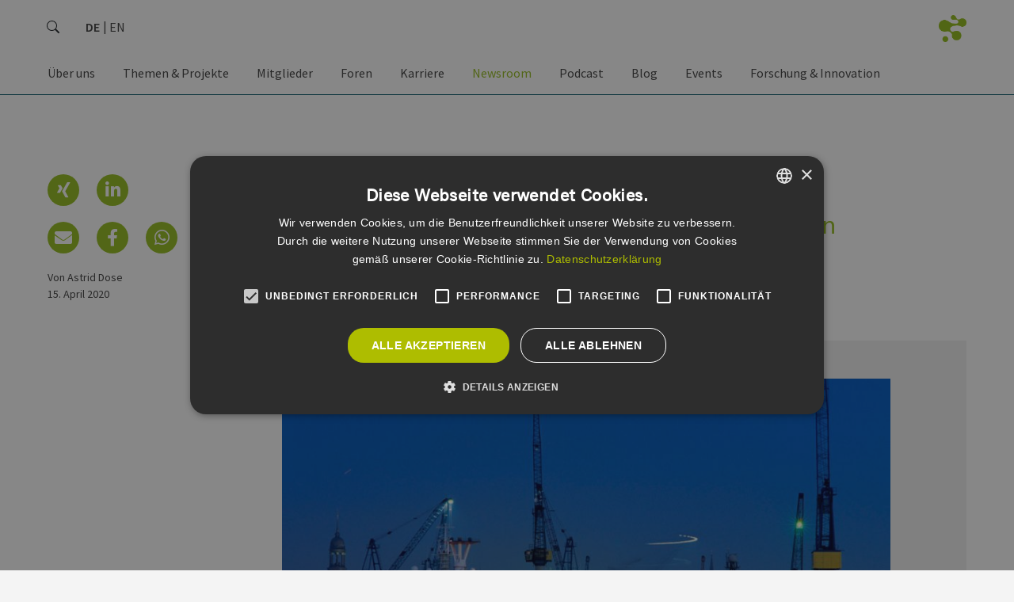

--- FILE ---
content_type: text/html; charset=UTF-8
request_url: https://www.erneuerbare-energien-hamburg.de/de/news/details/eehh-regt-zum-austausch-in-der-corona-krise-an.html
body_size: 18099
content:
<!DOCTYPE html>
<html lang="de">
<head>
<meta charset="UTF-8">
<meta name="viewport" content="width=device-width, initial-scale=1">
<meta content="IE=edge,chrome=1" http-equiv="X-UA-Compatible">
<title>EEHH regt zum Austausch in der Corona-Krise an - Erneuerbare Energien Hamburg | EEHH</title>
<base href="https://www.erneuerbare-energien-hamburg.de/">
<meta name="google-site-verification" content="mXwX3yQXjny9IXIciAsRRjocnuXLkWXGutOnd2QS_40" >
<meta name="robots" content="index,follow">
<meta name="generator" content="Contao Open Source CMS">
<meta name="description" content="Die Corona-Krise hat sich im März zugespitzt - alle befinden sich in einer sehr ungewöhnlichen und herausfordernden Situation, mit der jede und jeder Einzelne lernen muss umzugehen und die einen zum Umdenken zwingt.">
<meta name="keywords" content="Cluster Erneuerbare Energien Hamburg, Netzwerk Erneuerbare Energien Hamburg, Erneuerbare Energien, Erneuerbare Energien Hamburg, Erneuerbare Quellen, Erneuerbare Quellen Hamburg, Regenerativ, Energiewirtschaft, Energiewirtschaft Hamburg, EEHH GmbH, EEHH e.V., Biomasse, Biomasse Hamburg, Biogas, Solarenergie, Solarenergie Hamburg, Windenergie, Windenergie Hamburg, Windkraft, Windkraft Hamburg, Windenergieanlage, Photovoltaik, Photovoltaik Hamburg, Umweltschutz, Energie, Netzwerk, Branchennetzwerk, Cluster, Forschung, Innovationen, Arbeitskreis, Hamburg, Metropolregion" >
<!-- facebook -->
<meta property="og:site_name" content="Erneuerbare Energien Hamburg | EEHH" >
<meta property="og:title" content="Details">
<meta property="og:description" content="" >
<meta property="og:url" content="https://www.erneuerbare-energien-hamburg.de/de/news/details/eehh-regt-zum-austausch-in-der-corona-krise-an.html" >
<meta property="og:type" content="website" >
<meta property="og:image" itemprop="image" content="https://www.erneuerbare-energien-hamburg.de/assets/images/4/Hafenlichter_030815web-4cda497a.jpg">
<meta property="og:image:alt" content="Details">
<!-- twitter -->
<meta name="twitter:card" content="summary">
<meta name="twitter:site" content="@ErneuerbareEHH">
<meta name="twitter:title" content="Details">
<meta name="twitter:description" content="" >
<meta name="twitter:image" itemprop="image" content="https://www.erneuerbare-energien-hamburg.de/assets/images/4/Hafenlichter_030815web-4cda497a.jpg">
<meta name="twitter:image:alt" content="Details">
<!-- Cookie Consent  -->
<script src="//cdn.cookie-script.com/s/147ff86da9eedb9faec6aa76ef91fadb.js"></script>
<!-- /Cookie Consent  -->
<link rel="apple-touch-icon" sizes="180x180" href="/files/eehh-website/theme/favicon/apple-touch-icon.png?v=2022">
<link rel="icon" type="image/png" sizes="32x32" href="/files/eehh-website/theme/favicon/favicon-32x32.png?v=2022">
<link rel="icon" type="image/png" sizes="16x16" href="/files/eehh-website/theme/favicon/favicon-16x16.png?v=2022">
<link rel="manifest" href="/files/eehh-website/theme/favicon/site.webmanifest?v=2022">
<link rel="mask-icon" href="/files/eehh-website/theme/favicon/safari-pinned-tab.svg?v=2022" color="#94bd1b">
<link rel="shortcut icon" href="/files/eehh-website/theme/favicon/favicon.ico?v=2022">
<meta name="msapplication-TileColor" content="#ffffff">
<meta name="msapplication-config" content="/files/eehh-website/theme/favicon/browserconfig.xml?v=2022">
<meta name="theme-color" content="#ffffff">
<link rel="stylesheet" href="assets/css/colorbox.min.css,bootstrap.513.min.css,all.css,basic.bootstrap.o...-64a0ab74.css"><script src="assets/js/jquery.min.js-c31f118d.js"></script><link type="application/rss+xml" rel="alternate" href="https://www.erneuerbare-energien-hamburg.de/share/eehh-newsfeed-de.xml" title="EEHH Newsfeed &#40;DE&#41;"><link type="application/rss+xml" rel="alternate" href="https://www.erneuerbare-energien-hamburg.de/share/eehh-newsfeed-en.xml" title="EEHH Newsfeed &#40;EN&#41;"><link type="application/rss+xml" rel="alternate" href="https://www.erneuerbare-energien-hamburg.de/share/yojo-news-de-de.xml" title="EEHH Newsfeed &#40;yojo&#41;"><link type="application/rss+xml" rel="alternate" href="https://www.erneuerbare-energien-hamburg.de/share/yojo-events-de-de.xml" title="EEHH Eventfeed &#40;DE&#41; :: yojo"><link type="application/rss+xml" rel="alternate" href="https://www.erneuerbare-energien-hamburg.de/share/eehh-events-de-de.xml" title="EEHH Eventfeed &#40;DE&#41;"><link rel="alternate" hreflang="de" href="https://www.erneuerbare-energien-hamburg.de/de/news/details/eehh-regt-zum-austausch-in-der-corona-krise-an.html">
<link rel="alternate" hreflang="x-default" href="https://www.erneuerbare-energien-hamburg.de/de/news/details/eehh-regt-zum-austausch-in-der-corona-krise-an.html">
<script type="text/plain" data-cookiescript="accepted" data-cookiecategory="performance" src="https://www.googletagmanager.com/gtag/js?id=G-7TCBZELCXK"></script>
<script type="text/plain" data-cookiescript="accepted" data-cookiecategory="performance">
  window.dataLayer = window.dataLayer || [];
  function gtag(){dataLayer.push(arguments);}
  gtag('js', new Date());
  gtag('config', 'G-7TCBZELCXK', {'anonymize_ip': true});
</script>
</head>
<body id="top" itemscope itemtype="http://schema.org/WebPage">
<!-- custom fe-page Template -->
<header id="header" class="container-fluid"><div class="inside row">
<div class="logo">
<a href="de/eehh-de.html" title="Erneuerbare Energien Hamburg | EEHH" data-bs-toggle="tooltip" data-bs-placement="right">
<img src="/files/eehh-website/theme/images/header/eehh.logo.big.de.png" class="big" alt="">
<img src="/files/eehh-website/theme/images/header/eehh.logo.small.png" class="small" alt="">
</a>
</div>
<form action="de/service/suche.html" method="get" class="search">
<div class="input-group">
<input type="search" name="keywords" id="ctrl_keywords_55" class="text form-control" placeholder="Suche" aria-label="search" title="Just type and hit enter" value="">
<span class="input-group-text" id="ctrl_submit_55">
<svg xmlns="http://www.w3.org/2000/svg" width="16" height="16" fill="currentColor" class="bi bi-search" viewBox="0 0 16 16">
<path d="M11.742 10.344a6.5 6.5 0 1 0-1.397 1.398h-.001c.03.04.062.078.098.115l3.85 3.85a1 1 0 0 0 1.415-1.414l-3.85-3.85a1.007 1.007 0 0 0-.115-.1zM12 6.5a5.5 5.5 0 1 1-11 0 5.5 5.5 0 0 1 11 0z"></path>
</svg>
</span>
</div>
</form>
<!-- indexer::stop -->
<nav class="cleanList mod_changelanguage block"
itemscope="" itemtype="http://schema.org/SiteNavigationElement"
>
<ul class="level_1">
<li class="lang-de active"><strong class="lang-de active" itemprop="name">DE</strong></li>
<li class="lang-en nofallback"><a href="https://www.erneuerbare-energien-hamburg.de/en/news/details.html" title="xxx123" class="lang-en nofallback" hreflang="en" aria-label="Go to current page in Englisch" itemprop="url"><span itemprop="name">EN</span></a></li>
</ul>
</nav>
<!-- indexer::continue -->
<!-- indexer::stop -->
<nav class="desktop mod_navigation block" itemscope itemtype="http://schema.org/SiteNavigationElement">
<a href="de/news/details/eehh-regt-zum-austausch-in-der-corona-krise-an.html#skipNavigation187" class="invisible">Navigation überspringen</a>
<ul class="level_1 cleanList">
<li class="submenu first">
<a href="de/ueber-uns/eehh.html" title="Über uns" class=" submenu first" aria-haspopup="true" itemprop="url"><span itemprop="name">Über uns</span></a>
<ul class="level_2 cleanList">
<li class="first">
<a href="de/ueber-uns/eehh-strategie-2025.html" title="EEHH Strategie 2025" class=" first" itemprop="url"><span itemprop="name">EEHH Strategie 2025</span></a></li>
<li>
<a href="de/ueber-uns/eehh.html" title="EEHH" itemprop="url"><span itemprop="name">EEHH</span></a></li>
<li>
<a href="de/ueber-uns/geschaeftsstelle.html" title="Geschäftsstelle" itemprop="url"><span itemprop="name">Geschäftsstelle</span></a></li>
<li>
<a href="de/ueber-uns/vorstand.html" title="Vorstand" itemprop="url"><span itemprop="name">Vorstand</span></a></li>
<li>
<a href="de/ueber-uns/aufsichtsrat.html" title="Aufsichtsrat" itemprop="url"><span itemprop="name">Aufsichtsrat</span></a></li>
<li>
<a href="de/ueber-uns/kooperationspartner.html" title="Kooperationspartner" itemprop="url"><span itemprop="name">Kooperationspartner</span></a></li>
<li>
<a href="de/ueber-uns/mitgliedschaften.html" title="Mitgliedschaften" itemprop="url"><span itemprop="name">Mitgliedschaften</span></a></li>
<li>
<a href="de/ueber-uns/der-verein.html" title="Der Verein" itemprop="url"><span itemprop="name">Der Verein</span></a></li>
<li>
<a href="de/ueber-uns/clusterpolitik-hamburg.html" title="Clusterpolitik Hamburg" itemprop="url"><span itemprop="name">Clusterpolitik Hamburg</span></a></li>
<li class="last">
<a href="en/energy-markets.html" title="Internationale Kooperationen &#40;EN&#41;" class=" last" target="_blank" rel="noreferrer noopener" itemprop="url"><span itemprop="name">Internationale Kooperationen &#40;EN&#41;</span></a></li>
</ul></li>
<li class="submenu">
<a href="de/themen/wind.html" title="Themen &amp; Projekte" class=" submenu" aria-haspopup="true" itemprop="url"><span itemprop="name">Themen & Projekte</span></a>
<ul class="level_2 cleanList">
<li class="submenu large first">
<a href="de/themen/wind.html" title="Themen" class=" submenu large first" aria-haspopup="true" itemprop="url"><span itemprop="name">Themen</span></a>
<ul class="level_3 cleanList">
<li class="first">
<a href="de/themen/erneuerbare-waerme.html" title="Erneuerbare Wärme" class=" first" itemprop="url"><span itemprop="name">Erneuerbare Wärme</span></a></li>
<li>
<a href="de/themen/wind.html" title="Wind" itemprop="url"><span itemprop="name">Wind</span></a></li>
<li>
<a href="de/themen/branchenverzeichnis-wind.html" title="Branchenverzeichnis Wind" itemprop="url"><span itemprop="name">Branchenverzeichnis Wind</span></a></li>
<li>
<a href="de/themen/sektorenkopplung.html" title="Sektorenkopplung" itemprop="url"><span itemprop="name">Sektorenkopplung</span></a></li>
<li>
<a href="de/themen/solar.html" title="Solar" itemprop="url"><span itemprop="name">Solar</span></a></li>
<li class="last">
<a href="https://www.h2-hh.de/de/h2-hh-de.html" title="Wasserstoff" class=" last" target="_blank" rel="noreferrer noopener" itemprop="url"><span itemprop="name">Wasserstoff</span></a></li>
</ul></li>
<li class="submenu large last">
<a href="de/projekte/%C3%BCbersicht.html" title="Projekte" class=" submenu large last" aria-haspopup="true" itemprop="url"><span itemprop="name">Projekte</span></a>
<ul class="level_3 cleanList">
<li class="first">
<a href="de/projekte/%C3%BCbersicht.html" title="Übersicht" class=" first" itemprop="url"><span itemprop="name">Übersicht</span></a></li>
<li>
<a href="de/projekte/every1.html" title="Every1" itemprop="url"><span itemprop="name">Every1</span></a></li>
<li>
<a href="de/projekte/klimaready.html" title="KLIMAready" itemprop="url"><span itemprop="name">KLIMAready</span></a></li>
<li>
<a href="https://norddeutsches-reallabor.de/" title="Norddeutsches Reallabor" target="_blank" rel="noreferrer noopener" itemprop="url"><span itemprop="name">Norddeutsches Reallabor</span></a></li>
<li>
<a href="https://www.h2-hh.de/de/standort/norddeutsche-wasserstoffstrategie-ndws.html" title="Norddeutsche Wasserstoffstrategie &#40;NDWS&#41;" target="_blank" rel="noreferrer noopener" itemprop="url"><span itemprop="name">Norddeutsche Wasserstoffstrategie &#40;NDWS&#41;</span></a></li>
<li>
<a href="de/projekte/quw-lib.html" title="QuW-LiB" itemprop="url"><span itemprop="name">QuW-LiB</span></a></li>
<li>
<a href="de/projekte/win-d-school.html" title="WIN&#40;D&#41;SCHOOL" itemprop="url"><span itemprop="name">WIN&#40;D&#41;SCHOOL</span></a></li>
<li class="last">
<a href="de/projekte/kairos-for-clusters.html" title="KAIROS for Clusters" class=" last" itemprop="url"><span itemprop="name">KAIROS for Clusters</span></a></li>
</ul></li>
</ul></li>
<li class="submenu">
<a href="de/mitglieder/mitgliedsunternehmen.html" title="Mitglieder" class=" submenu" aria-haspopup="true" itemprop="url"><span itemprop="name">Mitglieder</span></a>
<ul class="level_2 cleanList">
<li class="first">
<a href="de/mitglieder/mitgliedsunternehmen.html" title="Mitgliedsunternehmen" class=" first" itemprop="url"><span itemprop="name">Mitgliedsunternehmen</span></a></li>
<li class="submenu">
<a href="de/mitglieder/werde-mitglied/uebersicht.html" title="Werde Mitglied" class=" submenu" aria-haspopup="true" itemprop="url"><span itemprop="name">Werde Mitglied</span></a>
<ul class="level_3 cleanList">
<li class="first">
<a href="de/mitglieder/werde-mitglied/uebersicht.html" title="Übersicht" class=" first" itemprop="url"><span itemprop="name">Übersicht</span></a></li>
<li>
<a href="de/mitglieder/werde-mitglied/leistungen.html" title="Leistungen" itemprop="url"><span itemprop="name">Leistungen</span></a></li>
<li>
<a href="de/mitglieder/werde-mitglied/statements.html" title="Statements" itemprop="url"><span itemprop="name">Statements</span></a></li>
<li>
<a href="de/mitglieder/werde-mitglied/dokumente.html" title="Dokumente" itemprop="url"><span itemprop="name">Dokumente</span></a></li>
<li class="last">
<a href="de/mitglieder/werde-mitglied/unverbindliche-anfrage.html" title="Unverbindliche Anfrage" class=" last" itemprop="url"><span itemprop="name">Unverbindliche Anfrage</span></a></li>
</ul></li>
<li class="last">
<a href="de/service/downloads.html" title="Downloads" class=" last" itemprop="url"><span itemprop="name">Downloads</span></a></li>
</ul></li>
<li class="submenu">
<a href="de/mitglieder/foren.html" title="Foren" class=" submenu" aria-haspopup="true" itemprop="url"><span itemprop="name">Foren</span></a>
<ul class="level_2 cleanList">
<li class="first">
<a href="de/mitglieder/foren.html" title="Übersicht" class=" first" itemprop="url"><span itemprop="name">Übersicht</span></a></li>
<li class="submenu">
<a href="de/mitglieder/foren/batterien.html" title="Batterie &amp; Speichertechnologien" class=" submenu" aria-haspopup="true" itemprop="url"><span itemprop="name">Batterie & Speichertechnologien</span></a>
<ul class="level_3 cleanList">
<li class="first last">
<a href="de/mitglieder/foren/batterien/r%C3%BCckblicke.html" title="Rückblicke" class=" first last" itemprop="url"><span itemprop="name">Rückblicke</span></a></li>
</ul></li>
<li class="submenu">
<a href="de/mitglieder/foren/finanzierung-recht.html" title="Finanzierung &amp; Recht" class=" submenu" aria-haspopup="true" itemprop="url"><span itemprop="name">Finanzierung & Recht</span></a>
<ul class="level_3 cleanList">
<li class="first">
<a href="de/mitglieder/foren/finanzierung-recht/r%C3%BCckblicke.html" title="Rückblicke" class=" first" itemprop="url"><span itemprop="name">Rückblicke</span></a></li>
<li class="last">
<a href="de/mitglieder/foren/finanzierung-recht.html#leitung" title="Forenleitung" class=" last" itemprop="url"><span itemprop="name">Forenleitung</span></a></li>
</ul></li>
<li class="submenu">
<a href="de/mitglieder/foren/internationales.html" title="Internationales" class=" submenu" aria-haspopup="true" itemprop="url"><span itemprop="name">Internationales</span></a>
<ul class="level_3 cleanList">
<li class="first last">
<a href="de/mitglieder/foren/internationales/r%C3%BCckblicke.html" title="Rückblicke" class=" first last" itemprop="url"><span itemprop="name">Rückblicke</span></a></li>
</ul></li>
<li class="submenu">
<a href="de/mitglieder/foren/medien.html" title="Medien" class=" submenu" aria-haspopup="true" itemprop="url"><span itemprop="name">Medien</span></a>
<ul class="level_3 cleanList">
<li class="first last">
<a href="de/mitglieder/foren/medien/r%C3%BCckblicke.html" title="Rückblicke" class=" first last" itemprop="url"><span itemprop="name">Rückblicke</span></a></li>
</ul></li>
<li class="submenu">
<a href="de/mitglieder/foren/personal.html" title="Personal" class=" submenu" aria-haspopup="true" itemprop="url"><span itemprop="name">Personal</span></a>
<ul class="level_3 cleanList">
<li class="first last">
<a href="de/mitglieder/foren/personal/r%C3%BCckblicke.html" title="Rückblicke" class=" first last" itemprop="url"><span itemprop="name">Rückblicke</span></a></li>
</ul></li>
<li class="submenu">
<a href="de/mitglieder/foren/sektorenkopplung.html" title="Sektorenkopplung" class=" submenu" aria-haspopup="true" itemprop="url"><span itemprop="name">Sektorenkopplung</span></a>
<ul class="level_3 cleanList">
<li class="first">
<a href="de/mitglieder/foren/sektorenkopplung/r%C3%BCckblicke.html" title="Rückblicke" class=" first" itemprop="url"><span itemprop="name">Rückblicke</span></a></li>
<li class="last">
<a href="de/mitglieder/foren/sektorenkopplung.html#leitung" title="Forenleitung" class=" last" itemprop="url"><span itemprop="name">Forenleitung</span></a></li>
</ul></li>
<li class="submenu large">
<a href="de/mitglieder/foren/solar.html" title="Solar" class=" submenu large" aria-haspopup="true" itemprop="url"><span itemprop="name">Solar</span></a>
<ul class="level_3 cleanList">
<li class="first">
<a href="de/mitglieder/foren/solar/pv-leitfaden-logistik-gewerbeimmobilien.html" title="PV-Leitfaden - Logistik-/ Gewerbeimmobilien" class=" first" itemprop="url"><span itemprop="name">PV-Leitfaden - Logistik-/ Gewerbeimmobilien</span></a></li>
<li>
<a href="de/mitglieder/foren/solar/pv-leitfaden-logistik-gewerbeimmobilien/ki-chatbot-zum-pv-leitfaden-logistik-gewerbeimmobilien.html" title="KI Chatbot zum PV-Leitfaden &#40;Logistik-/ Gewerbe&shy;immo&shy;bilien&#41;" itemprop="url"><span itemprop="name">KI Chatbot zum PV-Leitfaden &#40;Logistik-/ Gewerbe&shy;immo&shy;bilien&#41;</span></a></li>
<li>
<a href="de/mitglieder/foren/solar/pv-leitfaden.html" title="PV-Leitfaden - Wohnungsbau" itemprop="url"><span itemprop="name">PV-Leitfaden - Wohnungsbau</span></a></li>
<li>
<a href="de/mitglieder/foren/solar/machbarkeits-fallstudien.html" title="Machbarkeits- &amp; Fallstudien" itemprop="url"><span itemprop="name">Machbarkeits- & Fallstudien</span></a></li>
<li>
<a href="files/eehh-website/upload/eehh/over_all/downloads/2023/03/EEHH-Solarpotenzialstudie.pdf" title="Solarpotenzialstudie" target="_blank" rel="noreferrer noopener" itemprop="url"><span itemprop="name">Solarpotenzialstudie</span></a></li>
<li>
<a href="de/mitglieder/foren/solar/r%C3%BCckblicke.html" title="Rückblicke" itemprop="url"><span itemprop="name">Rückblicke</span></a></li>
<li class="last">
<a href="de/mitglieder/foren/solar.html#leitung" title="Forenleitung" class=" last" itemprop="url"><span itemprop="name">Forenleitung</span></a></li>
</ul></li>
<li class="submenu">
<a href="de/mitglieder/foren/waerme.html" title="Wärme" class=" submenu" aria-haspopup="true" itemprop="url"><span itemprop="name">Wärme</span></a>
<ul class="level_3 cleanList">
<li class="first">
<a href="de/mitglieder/foren/waerme/r%C3%BCckblicke.html" title="Rückblicke" class=" first" itemprop="url"><span itemprop="name">Rückblicke</span></a></li>
<li class="last">
<a href="de/mitglieder/foren/waerme.html#leitung" title="Forenleitung" class=" last" itemprop="url"><span itemprop="name">Forenleitung</span></a></li>
</ul></li>
<li class="submenu">
<a href="de/mitglieder/foren/wasserstoff.html" title="Wasserstoff" class=" submenu" aria-haspopup="true" itemprop="url"><span itemprop="name">Wasserstoff</span></a>
<ul class="level_3 cleanList">
<li class="first last">
<a href="de/mitglieder/foren/wasserstoff/r%C3%BCckblicke.html" title="Rückblicke" class=" first last" itemprop="url"><span itemprop="name">Rückblicke</span></a></li>
</ul></li>
<li class="submenu">
<a href="de/mitglieder/foren/wind.html" title="Wind" class=" submenu" aria-haspopup="true" itemprop="url"><span itemprop="name">Wind</span></a>
<ul class="level_3 cleanList">
<li class="first">
<a href="de/mitglieder/foren/wind/r%C3%BCckblicke.html" title="Rückblicke" class=" first" itemprop="url"><span itemprop="name">Rückblicke</span></a></li>
<li class="last">
<a href="de/mitglieder/foren/wind.html#leitung" title="Forenleitung" class=" last" itemprop="url"><span itemprop="name">Forenleitung</span></a></li>
</ul></li>
<li class="last">
<a href="de/mitglieder/foren/young-energy-pioneers-hamburg-yephh.html" title="Young Energy Pioneers Hamburg &#40;YEPHH&#41;" class=" last" itemprop="url"><span itemprop="name">Young Energy Pioneers Hamburg &#40;YEPHH&#41;</span></a></li>
</ul></li>
<li class="submenu">
<a href="de/karriere/jobboerse.html" title="Karriere" class=" submenu" aria-haspopup="true" itemprop="url"><span itemprop="name">Karriere</span></a>
<ul class="level_2 cleanList">
<li class="submenu first">
<a href="de/karriere/jobboerse/uebersicht.html" title="Jobbörse" class=" submenu first" aria-haspopup="true" itemprop="url"><span itemprop="name">Jobbörse</span></a>
<ul class="level_3 cleanList">
<li class="first">
<a href="de/karriere/jobboerse/uebersicht.html" title="Jobbörse - Cluster Erneuerbare Energien Hamburg" class=" first" itemprop="url"><span itemprop="name">Übersicht</span></a></li>
<li class="last">
<a href="de/karriere/jobboerse/job-eintragen.html" title="Job eintragen" class=" last" itemprop="url"><span itemprop="name">Job eintragen</span></a></li>
</ul></li>
<li>
<a href="de/karriere/karriereorientierung.html" title="Karriereorientierung" itemprop="url"><span itemprop="name">Karriereorientierung</span></a></li>
<li class="submenu last">
<a href="de/service/bewerbung-bei-eehh.html" title="Bewerbung bei EEHH" class=" submenu last" aria-haspopup="true" itemprop="url"><span itemprop="name">Bewerbung bei EEHH</span></a>
<ul class="level_3 cleanList">
<li class="first last">
<a href="https://www.erneuerbare-energien-hamburg.de/de/karriere/jobboerse/details/erneuerbare-energien-hamburg-clusteragentur-gmbh-projektleitung-sektorenkopplung-und-erneuerbare-w%C3%A4rme.html" title="Projektleitung „Sektorenkopplung und Erneuerbare Wärme“" class=" first last" itemprop="url"><span itemprop="name">Projektleitung „Sektorenkopplung und Erneuerbare Wärme“</span></a></li>
</ul></li>
</ul></li>
<li class="submenu trail">
<a href="de/news/uebersicht.html" title="Newsroom" class=" submenu trail" aria-haspopup="true" itemprop="url"><span itemprop="name">Newsroom</span></a>
<ul class="level_2 cleanList">
<li class="submenu sibling first">
<a href="de/news/uebersicht.html" title="Alle Nachrichten" class=" submenu sibling first" aria-haspopup="true" itemprop="url"><span itemprop="name">Alle Nachrichten</span></a>
<ul class="level_3 cleanList">
<li class="first last">
<a href="de/service/downloads.html" title="Downloads" class=" first last" itemprop="url"><span itemprop="name">Downloads</span></a></li>
</ul></li>
<li class="submenu sibling">
<a href="de/news/podcasts.html" title="Rubriken" class=" submenu sibling" aria-haspopup="true" itemprop="url"><span itemprop="name">Rubriken</span></a>
<ul class="level_3 cleanList">
<li class="first">
<a href="de/news/podcasts.html" title="Podcasts" class=" first" itemprop="url"><span itemprop="name">Podcasts</span></a></li>
<li>
<a href="de/news/video-datenbank.html" title="Video‑Datenbank" itemprop="url"><span itemprop="name">Video‑Datenbank</span></a></li>
<li class="last">
<a href="de/news/pressemitteilungen.html" title="Pressemitteilungen" class=" last" itemprop="url"><span itemprop="name">Pressemitteilungen</span></a></li>
</ul></li>
<li class="submenu sibling">
<a href="de/news/pressemitteilungen/eehh-jahresbericht-2021-de.html" title="Jahresberichte" class=" submenu sibling" aria-haspopup="true" itemprop="url"><span itemprop="name">Jahresberichte</span></a>
<ul class="level_3 cleanList">
<li class="first">
<a href="https://content.erneuerbare-energien-hamburg.de/de/jahresbericht-2024/start" title="EEHH Jahresbericht 2024 &#40;DE&#41;" class=" first" target="_blank" rel="noreferrer noopener" itemprop="url"><span itemprop="name">EEHH Jahresbericht 2024 &#40;DE&#41;</span></a></li>
<li>
<a href="https://content.erneuerbare-energien-hamburg.de/en/annualreport-2024/start" title="EEHH Jahresbericht 2024 &#40;EN&#41;" target="_blank" rel="noreferrer noopener" itemprop="url"><span itemprop="name">EEHH Jahresbericht 2024 &#40;EN&#41;</span></a></li>
<li>
<a href="https://content.erneuerbare-energien-hamburg.de/de/jahresbericht-2023/start" title="EEHH Jahresbericht 2023 &#40;DE&#41;" target="_blank" rel="noreferrer noopener" itemprop="url"><span itemprop="name">EEHH Jahresbericht 2023 &#40;DE&#41;</span></a></li>
<li>
<a href="https://content.erneuerbare-energien-hamburg.de/en/annualreport-2023/start" title="EEHH Jahresbericht 2023 &#40;EN&#41;" target="_blank" rel="noreferrer noopener" itemprop="url"><span itemprop="name">EEHH Jahresbericht 2023 &#40;EN&#41;</span></a></li>
<li>
<a href="https://content.erneuerbare-energien-hamburg.de/de/jahresbericht-2022/start" title="EEHH Jahresbericht 2022 &#40;DE&#41;" target="_blank" rel="noreferrer noopener" itemprop="url"><span itemprop="name">EEHH Jahresbericht 2022 &#40;DE&#41;</span></a></li>
<li>
<a href="https://content.erneuerbare-energien-hamburg.de/en/annual-report2022/start" title="EEHH Jahresbericht 2022 &#40;EN&#41;" target="_blank" rel="noreferrer noopener" itemprop="url"><span itemprop="name">EEHH Jahresbericht 2022 &#40;EN&#41;</span></a></li>
<li>
<a href="https://content.erneuerbare-energien-hamburg.de/de/jahresbericht-2021/start" title="EEHH Jahresbericht 2021 &#40;DE&#41;" target="_blank" rel="noreferrer noopener" itemprop="url"><span itemprop="name">EEHH Jahresbericht 2021 &#40;DE&#41;</span></a></li>
<li class="last">
<a href="https://content.erneuerbare-energien-hamburg.de/en/annual-report-2021/start" title="EEHH Jahresbericht 2021 &#40;EN&#41;" class=" last" target="_blank" rel="noreferrer noopener" itemprop="url"><span itemprop="name">EEHH Jahresbericht 2021 &#40;EN&#41;</span></a></li>
</ul></li>
<li class="submenu sibling">
<a href="de/news/positionspapiere/wasserstoff-gipfel-hamburg.html" title="Eigene Papiere &amp; Studien" class=" submenu sibling" aria-haspopup="true" itemprop="url"><span itemprop="name">Eigene Papiere & Studien</span></a>
<ul class="level_3 cleanList">
<li class="first">
<a href="de/news/positionspapiere/wasserstoff-gipfel-hamburg.html" title="Wasserstoff-Gipfel Hamburg" class=" first" itemprop="url"><span itemprop="name">Wasserstoff-Gipfel Hamburg</span></a></li>
<li>
<a href="de/news/positionspapiere/forderungen-zur-nws.html" title="Offshore produzierten Grünen Wasserstoff zum festen Teil der Nationalen Wasserstoffstrategie machen!" itemprop="url"><span itemprop="name">Forderungen zur NWS</span></a></li>
<li class="last">
<a href="de/mitglieder/foren/solar/machbarkeits-fallstudien.html" title="Solarmachbarkeitsstudie" class=" last" itemprop="url"><span itemprop="name">Solarmachbarkeitsstudie</span></a></li>
</ul></li>
<li class="submenu sibling last">
<a href="de/news/newsletter/bestellen.html" title="Newsletter" class=" submenu sibling last" aria-haspopup="true" itemprop="url"><span itemprop="name">Newsletter</span></a>
<ul class="level_3 cleanList">
<li class="first">
<a href="de/news/newsletter/archiv.html" title="Newsletter Archiv" class=" first" itemprop="url"><span itemprop="name">Newsletter Archiv</span></a></li>
<li>
<a href="de/news/newsletter/bestellen.html" title="Newsletter Bestellen" itemprop="url"><span itemprop="name">Newsletter Bestellen</span></a></li>
<li class="last">
<a href="de/news/newsletter/abmelden.html" title="Newsletter Abmelden" class=" last" itemprop="url"><span itemprop="name">Newsletter Abmelden</span></a></li>
</ul></li>
</ul></li>
<li>
<a href="de/news/podcasts.html" title="Podcast" itemprop="url"><span itemprop="name">Podcast</span></a></li>
<li>
<a href="de/blog.html" title="Blog" itemprop="url"><span itemprop="name">Blog</span></a></li>
<li class="submenu">
<a href="de/events/uebersicht.html" title="Events" class=" submenu" aria-haspopup="true" itemprop="url"><span itemprop="name">Events</span></a>
<ul class="level_2 cleanList">
<li class="submenu first">
<a href="de/events/uebersicht.html" title="Terminkalender" class=" submenu first" aria-haspopup="true" itemprop="url"><span itemprop="name">Terminkalender</span></a>
<ul class="level_3 cleanList">
<li class="first">
<a href="de/events/uebersicht.html" title="Alle Events" class=" first" itemprop="url"><span itemprop="name">Alle Events</span></a></li>
<li>
<a href="de/events/uebersicht.html?category=eehh" title="EEHH-Events" itemprop="url"><span itemprop="name">EEHH-Events</span></a></li>
<li>
<a href="de/events/uebersicht.html?category=branche" title="Externe Events" itemprop="url"><span itemprop="name">Externe Events</span></a></li>
<li>
<a href="de/events/exkursionsziele.html" title="Exkursionsziele" itemprop="url"><span itemprop="name">Exkursionsziele</span></a></li>
<li class="last">
<a href="de/events/event-eintragen.html" title="Event eintragen" class=" last" itemprop="url"><span itemprop="name">Event eintragen</span></a></li>
</ul></li>
<li class="submenu menu_left">
<a href="de/events/german-renewables-award/uebersicht.html" title="German Renewables Award" class=" submenu menu_left" aria-haspopup="true" itemprop="url"><span itemprop="name">German Renewables Award</span></a>
<ul class="level_3 cleanList">
<li class="menu_left first">
<a href="de/events/german-renewables-award/uebersicht.html" title="Übersicht" class=" menu_left first" itemprop="url"><span itemprop="name">Übersicht</span></a></li>
<li>
<a href="de/events/german-renewables-award/jury-eehh-medienpreis.html" title="Jury - EEHH-Medienpreis" itemprop="url"><span itemprop="name">Jury - EEHH-Medienpreis</span></a></li>
<li>
<a href="de/themen/german-renewables-award/bewerbungsverfahren.html" title="Bewerbungsverfahren" itemprop="url"><span itemprop="name">Bewerbungsverfahren</span></a></li>
<li>
<a href="de/themen/german-renewables-award/teilnahmebedingungen/allgemein.html" title="Teilnahmebedingungen" itemprop="url"><span itemprop="name">Teilnahmebedingungen</span></a></li>
<li class="last">
<a href="de/themen/german-renewables-award/rueckblicke/r%C3%BCckblick-2025.html" title="Rückblicke" class=" last" itemprop="url"><span itemprop="name">Rückblicke</span></a></li>
</ul></li>
<li class="submenu menu_left">
<a href="de/events/messen/e-world.html" title="Messen &amp; Specials" class=" submenu menu_left" aria-haspopup="true" itemprop="url"><span itemprop="name">Messen & Specials</span></a>
<ul class="level_3 cleanList">
<li class="menu_left first">
<a href="de/events/messen/e-world.html" title="E-World 2026" class=" menu_left first" itemprop="url"><span itemprop="name">E-World 2026</span></a></li>
<li class="menu_left last">
<a href="de/events/messen/intersolar-2025.html" title="Intersolar 2025" class=" menu_left last" itemprop="url"><span itemprop="name">Intersolar 2025</span></a></li>
</ul></li>
<li class="submenu last">
<a href="de/events/r%C3%BCckblicke/german-renewables-award.html" title="Rückblicke" class=" submenu last" aria-haspopup="true" itemprop="url"><span itemprop="name">Rückblicke</span></a>
<ul class="level_3 cleanList">
<li class="menu_left first">
<a href="de/themen/german-renewables-award/rueckblicke/r%C3%BCckblick-2025.html" title="German Renewables Award - 2025" class=" menu_left first" itemprop="url"><span itemprop="name">German Renewables Award - 2025</span></a></li>
<li class="menu_left">
<a href="de/events/r%C3%BCckblicke/hydrogen-technology-expo-2025.html" title="Hydrogen Technology Expo 2025" class=" menu_left" itemprop="url"><span itemprop="name">Hydrogen Technology Expo 2025</span></a></li>
<li class="menu_left">
<a href="de/events/r%C3%BCckblicke/eehh-sommerfest-2025.html" title="EEHH Sommerfest 2025" class=" menu_left" itemprop="url"><span itemprop="name">EEHH Sommerfest 2025</span></a></li>
<li class="menu_left">
<a href="de/events/r%C3%BCckblicke/e-world-2025.html" title="E-World 2025" class=" menu_left" itemprop="url"><span itemprop="name">E-World 2025</span></a></li>
<li class="menu_left">
<a href="de/events/messen/wind-energy-hamburg-2024.html" title="Wind Energy Hamburg 2024" class=" menu_left" itemprop="url"><span itemprop="name">Wind Energy Hamburg 2024</span></a></li>
<li>
<a href="de/events/r%C3%BCckblicke/how-2024.html" title="HOW 2024" itemprop="url"><span itemprop="name">HOW 2024</span></a></li>
<li class="menu_left">
<a href="de/events/r%C3%BCckblicke/e-world-2024.html" title="E-World 2024" class=" menu_left" itemprop="url"><span itemprop="name">E-World 2024</span></a></li>
<li class="menu_left last">
<a href="de/blog/details/offshore-ausbau-in-den-usa-erf%C3%A4hrt-starke-dynamik.html" title="International Partnering Forum 2024" class=" menu_left last" itemprop="url"><span itemprop="name">International Partnering Forum 2024</span></a></li>
</ul></li>
</ul></li>
<li class="submenu last">
<a href="de/forschung-und-innovation/%C3%BCbersicht-der-angebote.html" title="Forschung &amp; Innovation" class=" submenu last" aria-haspopup="true" itemprop="url"><span itemprop="name">Forschung & Innovation</span></a>
<ul class="level_2 cleanList">
<li class="first">
<a href="de/forschung-und-innovation/%C3%BCbersicht-der-angebote.html" title="Übersicht der Angebote" class=" first" itemprop="url"><span itemprop="name">Übersicht der Angebote</span></a></li>
<li class="submenu">
<a href="de/forschung-und-innovation/unser-f-i-netzwerk.html" title="Unser F&amp;I-Netzwerk" class=" submenu" aria-haspopup="true" itemprop="url"><span itemprop="name">Unser F&I-Netzwerk</span></a>
<ul class="level_3 cleanList">
<li class="first">
<a href="de/forschung-und-innovation/unser-f-i-netzwerk/hochschulen.html" title="Hochschulen" class=" first" itemprop="url"><span itemprop="name">Hochschulen</span></a></li>
<li>
<a href="de/forschung-und-innovation/unser-f-i-netzwerk/energie-forschungs-verbund.html" title="Energie&shy;forschungs&shy;verbund" itemprop="url"><span itemprop="name">Energie&shy;forschungs&shy;verbund</span></a></li>
<li class="last">
<a href="de/forschung-und-innovation/unser-f-i-netzwerk.html#partner" title="Weitere F&amp;I-Partner" class=" last" itemprop="url"><span itemprop="name">Weitere F&I-Partner</span></a></li>
</ul></li>
<li>
<a href="de/forschung-und-innovation/vernetzung-matchmaking.html" title="Vernetzung &amp; Matchmaking" itemprop="url"><span itemprop="name">Vernetzung & Matchmaking</span></a></li>
<li>
<a href="de/forschung-und-innovation/f%C3%B6rdermittel-und-f%C3%B6rderantr%C3%A4ge.html" title="Fördermittel und Förderanträge" itemprop="url"><span itemprop="name">Fördermittel und Förderanträge</span></a></li>
<li class="last">
<a href="de/forschung-und-innovation/schaufenster-innovation.html" title="Schaufenster Innovation" class=" last" itemprop="url"><span itemprop="name">Schaufenster Innovation</span></a></li>
</ul></li>
</ul>
<a id="skipNavigation187" class="invisible">&nbsp;</a>
</nav>
<!-- indexer::continue -->
<!--Burger-->
<div class="burgerBtn">
<button class="btn col-2" type="button" data-bs-toggle="offcanvas" data-bs-target="#offcanvasMenu" aria-controls="offcanvasMenu">
<svg xmlns="http://www.w3.org/2000/svg" width="16" height="16" fill="currentColor" class="bi bi-list" viewBox="0 0 16 16">
<path fill-rule="evenodd" d="M2.5 12a.5.5 0 0 1 .5-.5h10a.5.5 0 0 1 0 1H3a.5.5 0 0 1-.5-.5zm0-4a.5.5 0 0 1 .5-.5h10a.5.5 0 0 1 0 1H3a.5.5 0 0 1-.5-.5zm0-4a.5.5 0 0 1 .5-.5h10a.5.5 0 0 1 0 1H3a.5.5 0 0 1-.5-.5z"/>
</svg>
</button>
</div>
<!--/Burger--></div></header>
<div id="container" class="container-fluid">
<!-- Mapdarstellung :: Wind -->
<!-- /Mapdarstellung :: Wind -->
<main id="main" class="row" itemscope="" itemtype="http://schema.org/Article">
<section id="mainTop" class="col-lg-8 offset-lg-3 gx-0 order-first">
<header class="headlineBlock">
<h2 itemprop="alternativeHeadline">
Details	</h2>
<h1 itemprop="headline name">
EEHH regt zum Austausch in der Corona-Krise an			</h1>
<!-- Categories -->
<!-- / Categories -->
</header>
</section>
<!-- Main Visual -->
<div class="col-lg-9 offset-lg-3 ce_image  block">
<figure class="image_container">
<span class="backgoundShadow">
<picture>
<source srcset="assets/images/c/Hafenlichter_030815web-32b65bdb.jpg" media="(max-width: 767px)" width="696" height="455">
<source srcset="assets/images/c/Hafenlichter_030815web-74805f6b.jpg" media="(max-width: 991px)" width="879" height="575">
<source srcset="assets/images/9/Hafenlichter_030815web-87b02546.jpg" media="(min-width: 992px)" width="848" height="555">
<img src="assets/images/9/Hafenlichter_030815web-87b02546.jpg" width="848" height="555" alt="EEHH regt zum Austausch in der Corona-Krise an" loading="lazy">
</picture>
</span>
<figcaption class="caption">Hamburg Media Server</figcaption>
</figure>
</div>
<!-- / Main Visual -->
<!-- Content Elements -->
<div class="ce_text col-lg-9 offset-lg-3 block" data-origin="block_ce_text.html5">
<div class="text mr-lg-1of9col">
<p>Die Corona-Krise hat sich im März zugespitzt - alle befinden sich in einer sehr ungewöhnlichen und herausfordernden Situation, mit der jede und jeder Einzelne lernen muss umzugehen und die einen zum Umdenken zwingt.</p>
<p>Um die EEHH-Mitgliedsunternehmen, in dieser Krise bestmöglich zu unterstützen, stellt das EEHH-Cluster auf seiner Website unter dem Stichwort „Corona“ hilfreiche Links der Freien und Hansestadt Hamburg zu Hilfsangeboten zur Verfügung, vor allem zum Corona-Rettungsschirm.</p>
<p>Außerdem gibt eine Sammlung von Events, News und sonstigen hilfreichen Materialien aus dem EEHH-Mitgliederkreis mit Bezug zur Corona-Krise und ihren Auswirkungen.</p>
<p>Das EEHH-Cluster wünscht Ihnen alles Gute in diesen turbulenten Zeiten. Bleiben Sie gesund und dem EEHH-Cluster gewogen!</p>
<p><strong>Kontakt:<br>Tom Mikus<br></strong>EEHH GmbH<strong><br></strong>Tel: 0151 5840 1737<strong><br></strong>E-Mail: <a href="&#109;&#97;&#105;&#108;&#116;&#111;&#58;&#116;&#x6F;&#109;&#x2E;&#109;&#x69;&#107;&#x75;&#115;&#x40;&#101;&#x65;&#104;&#x68;&#46;&#x64;&#101;">&#116;&#x6F;&#109;&#x2E;&#109;&#x69;&#107;&#x75;&#115;&#x40;&#101;&#x65;&#104;&#x68;&#46;&#x64;&#101;</a></p>
<p><em><strong><a href="de/corona.html">https://www.erneuerbare-energien-hamburg.de/de/corona.html</a></strong></em></p>		</div>
</div>		<!-- / Content Elements -->
<!-- enclosures -->
<!-- / enclosures -->
<!-- Author -->
<div id="author" class="about_author col-lg-9 offset-lg-3 block">
<div class="inner">
<h4 class="headline">Über Astrid Dose</h4>
<figure class="image_container">
<img src="assets/images/0/20220823ad_AD-dcc301c2.jpg" width="2000" height="2000" alt="Profilbild zu: Astrid Dose">
</figure>
<p>  Reden, schreiben und organisieren – und das mit viel Spaß! So sehen meine Tage beim EEHH-Cluster aus. Seit 2011 verantworte ich die Öffentlichkeitsarbeit und das Marketing des Hamburger Branchennetzwerkes. Von Haus aus bin ich Historikerin und Anglistin, mit einem großen Faible für technische Themen. </p>				<div class="clearfix"></div>
</div>
</div>
<!-- / Author -->
<section id="left" class="col-lg-2 order-first">
<div class="inner row">
<div class="shariff col-12"
data-services="['xing','linkedin','mail','facebook','whatsapp']"
data-mail-url="mailto:"
data-mail-subject="Ein interessanter Artikel: EEHH regt zum Austausch in der Corona-Krise an"
data-mail-body="Link zum Artikel: {url}"
data-button-style="icon"
data-title="EEHH regt zum Austausch in der Corona-Krise an"
data-theme="grey"
data-orientation="horizontal">
</div>
<small class="info col-12 order-first order-lg-last">
<a href="de/news/details/eehh-regt-zum-austausch-in-der-corona-krise-an.html#author"
title="Learn more"
title="Mehr erfahren"
data-bs-toggle="tooltip"
data-bs-placement="right">
von Astrid Dose	</a>
<time datetime="2020-04-15T16:20:00+02:00" itemprop="datePublished">15. April 2020</time>
</small>
</div>
</section>
</main>
<footer id="footer" class="container-fluid">
<div class="shariff negateContainerPadding"
data-services="['xing','linkedin','mail','facebook','whatsapp']"
data-mail-url="mailto:"
data-mail-subject="Ein interessanter Artikel: EEHH regt zum Austausch in der Corona-Krise an"
data-mail-body="Link zum Artikel: {url}"
data-button-style="icon"
data-title="EEHH regt zum Austausch in der Corona-Krise an"
data-theme="grey"
data-orientation="horizontal">
</div>
<!-- indexer::stop -->
<div class="mod_subscribe negateContainerPadding mod_newsletterSubscribeNotificationCenter block">
<h3 class="headline h2">Newsletter abonnieren</h3>
<form id="tl_subscribe_85" method="post" class="col-12 col-lg-8 col-xl-6 mx-auto">
<div class="formbody row g-0">
<input type="hidden" name="FORM_SUBMIT" value="tl_subscribe_85">
<input type="hidden" name="REQUEST_TOKEN" value="">
<input type="hidden" name="channels[]" value="1">
<div class="widget widget-explanation">
<p>Die Verarbeitung Ihrer Daten erfolgt im Rahmen unserer <a href="de/kontakt/datenschutzerklaerung.html" target="_blank" rel="noopener">Daten&shy;schutz&shy;erklärung</a>.</p>        </div>
<div class="widget widget-text mandatory form-floating col-10 col-lg-11">
<input type="email" name="email" id="ctrl_email_85" class="text form-control mandatory" value="" placeholder="E-Mail-Adresse" required>
<label for="ctrl_email_85" class="form-label">E-Mail-Adresse</label>
</div>
<div class="widget widget-captcha mandatory">
<label for="ctrl_subscribe_85">
<span class="invisible">Pflichtfeld </span>Sicherheitsfrage<span class="mandatory">*</span>
</label>
<input type="text" name="captcha_subscribe_85" id="ctrl_subscribe_85" class="captcha mandatory" value="" aria-describedby="captcha_text_subscribe_85" maxlength="2" required>
<span id="captcha_text_subscribe_85" class="captcha_text">&#66;&#x69;&#116;&#x74;&#101;&#x20;&#97;&#x64;&#100;&#x69;&#101;&#x72;&#101;&#x6E;&#32;&#x53;&#105;&#x65;&#32;&#x35;&#32;&#x75;&#110;&#x64;&#32;&#x37;&#46;</span>
<input type="hidden" name="captcha_subscribe_85_hash" value="">
<div style="display:none">
<label for="ctrl_subscribe_85_hp">Do not fill in this field</label>
<input type="text" name="captcha_subscribe_85_name" id="ctrl_subscribe_85_hp" value="">
</div>
<script src="/_contao/captcha/de" data-id="subscribe_85" data-name="captcha_subscribe_85" async></script>
</div>
<div class="widget widget-submit form-floating col-2 col-lg-1">
<button type="submit" class="submit btn btn-secondary invert btn-lg"><span class="fas fa-location-arrow" aria-hidden="true"></span></button>
</div>
</div>
</form>
</div>
<!-- indexer::continue -->
<svg id="icon_bug" viewBox="0 0 406 116"><path d="M405.992 0H0v116h303.192c15.1 0 21.876-5.341 24.7-7.6 6.5-5.2 78.1-108.4 78.1-108.4z" fill="#e10019" fill-rule="nonzero"></path></svg>
<div class="inside row">
<div class="intro col-lg-3 col-sm-6 cleanList">
<div class="name">
<div class="eehh headline">
Erneuerbare Energien Hamburg Clusteragentur GmbH
</div>
</div>
<ul class="socialLinks">
<li class="linkedin">
<a href="https://de.linkedin.com/company/renewable-energy-hamburg" rel="nofollow" title="EEHH bei LinkedIn" role="button">
<span class="fab fa-linkedin-in"></span>
</a>
</li>
</ul>
</div>
<div class="address col-lg-3 col-sm-6">
<div class="street">Wexstraße 7</div>
<div class="city">20355 Hamburg</div>
<a  class="tel" href="tel:+494069457310"><span>Telefon:</span> <span>+49 (0) 40 69 45 73 - 0</span></a>
<a  class="fax" href="fax:+494069457329"><span>Telefax:</span> <span>+49 (0) 40 69 45 73 - 29</span></a>
<a  class="email" href="mailto:info@eehh.de"><span>E-Mail:</span> <span>info@eehh.de</span></a>
<span id="csconsentlink" class="cookie">
Einstellungen: Privatsphäre
</span>
</div>
<!-- indexer::stop -->
<nav class="col-lg-2 col-sm-6 mod_customnav block" itemscope itemtype="http://schema.org/SiteNavigationElement">
<a href="de/news/details/eehh-regt-zum-austausch-in-der-corona-krise-an.html#skipNavigation83" class="invisible">Navigation überspringen</a>
<ul class="level_1 cleanList">
<li class="first"><a href="de/kontakt.html" title="Kontakt" class="first" itemprop="url"><span itemprop="name">Kontakt</span></a></li>
<li><a href="de/kontakt/impressum.html" title="Impressum" itemprop="url"><span itemprop="name">Impressum</span></a></li>
<li><a href="de/kontakt/datenschutzerklaerung.html" title="Datenschutzerklärung" itemprop="url"><span itemprop="name">Datenschutzerklärung</span></a></li>
<li><a href="de/kontakt-fwd/agb-ver-an-stal-tun-gen.html" title="AGB &#40;Ver&shy;an&shy;stal&shy;tun&shy;gen&#41;" itemprop="url"><span itemprop="name">AGB &#40;Ver&shy;an&shy;stal&shy;tun&shy;gen&#41;</span></a></li>
<li class="last"><a href="de/service/compliance-management.html" title="Compliance Management" class="last" itemprop="url"><span itemprop="name">Compliance Management</span></a></li>
</ul>
<a id="skipNavigation83" class="invisible">&nbsp;</a>
</nav>
<!-- indexer::continue -->
<!-- indexer::stop -->
<nav class="col-lg-2 col-sm-6 mod_customnav block" itemscope itemtype="http://schema.org/SiteNavigationElement">
<a href="de/news/details/eehh-regt-zum-austausch-in-der-corona-krise-an.html#skipNavigation84" class="invisible">Navigation überspringen</a>
<ul class="level_1 cleanList">
<li class="first"><a href="de/kontakt/anfahrt.html" title="Anfahrt" class="first" itemprop="url"><span itemprop="name">Anfahrt</span></a></li>
<li><a href="de/service/downloads.html" title="Downloads" itemprop="url"><span itemprop="name">Downloads</span></a></li>
<li class="trail last"><a href="de/news/uebersicht.html" title="Newsroom" class="trail last" itemprop="url"><span itemprop="name">Newsroom</span></a></li>
</ul>
<a id="skipNavigation84" class="invisible">&nbsp;</a>
</nav>
<!-- indexer::continue -->
<div id="Slides" class="carousel slide col-6 offset-3 col-sm-4 offset-sm-4 col-lg-2 offset-lg-0" data-bs-ride="carousel">
<div class="carousel-inner">
<div class="carousel-item">
<img src="/files/eehh-website/theme/images/footer/footer.slideshow.wwhs.png" class="d-block w-100" alt="">
</div>
<div class="carousel-item active">
<img src="/files/eehh-website/theme/images/footer/footer.slideshow.go.png" class="d-block w-100" alt="">
</div>
</div>
</div>
</div>		</footer>
</div>
<!-- Shariff-Share @mobile (992) (inner FE) -->
<div class="shariff bottom_bar negateContainerPadding"
data-services="['xing','linkedin','mail','facebook','whatsapp']"
data-mail-url="mailto:"
data-mail-subject="Ein interessanter Artikel: EEHH regt zum Austausch in der Corona-Krise an"
data-mail-body="Link zum Artikel: {url}"
data-button-style="icon"
data-title="EEHH regt zum Austausch in der Corona-Krise an"
data-theme="grey"
data-orientation="horizontal">
</div>
<!-- /Shariff-Share @mobile (992)  -->
<!-- Back to top (inner FE) -->
<a id="back-to-top" href="#" class="btn btn-primary back-to-top" role="button"><i class="fas fa-chevron-up"></i></a>
<!-- / Back to top -->
<!-- mobile Menu -->
<div id="mobileMenu">
<div class="offcanvas offcanvas-start" tabindex="-1" id="offcanvasMenu" aria-labelledby="offcanvasMenuLabel" aria-modal="true" role="dialog" style="visibility: visible;">
<div class="offcanvas-header">
<div class="logo">
<a href="/" title="Erneuerbare Energien Hamburg | EEHH">
<img src="files/eehh-website/theme/images/header/eehh.logo.small.png" alt="EEHH Logo">
</a>
</div>
<button type="button" class="btn-close" data-bs-dismiss="offcanvas" aria-label="Close"></button>
</div>
<div class="offcanvas-body">
<!-- indexer::stop -->
<div class="top">
<div class="item login">
<a href="de/mitglieder/konto/login.html" title="Login">
<svg xmlns="http://www.w3.org/2000/svg" width="16" height="16" fill="#ffffff" class="bi bi-person" viewBox="0 0 16 16">
<path d="M8 8a3 3 0 1 0 0-6 3 3 0 0 0 0 6zm2-3a2 2 0 1 1-4 0 2 2 0 0 1 4 0zm4 8c0 1-1 1-1 1H3s-1 0-1-1 1-4 6-4 6 3 6 4zm-1-.004c-.001-.246-.154-.986-.832-1.664C11.516 10.68 10.289 10 8 10c-2.29 0-3.516.68-4.168 1.332-.678.678-.83 1.418-.832 1.664h10z"/>
</svg>
</a>
</div>
</div>
<!-- indexer::stop -->
<nav class="mod_navigation block">
<a href="de/news/details/eehh-regt-zum-austausch-in-der-corona-krise-an.html#skipNavigation185" class="invisible">Navigation überspringen</a>
<ul class="level_1 cleanList">
<li
class="submenu first"	>
<a
myData="CCC"
href="#item_89"
title="Über uns"
class="collapsed submenu first"
aria-haspopup="true"
data-bs-toggle="collapse"
role="button"
aria-expanded="false"
aria-controls="item_89"
itemprop="url">
<span itemprop="name">Über uns</span>
</a>
<div class="collapse" id="item_89">
<ul class="level_2 cleanList">
<li
class="first"	>
<a
myData="DDD"
href="de/ueber-uns/eehh-strategie-2025.html"
title="EEHH Strategie 2025"
class="collapsed first"
itemprop="url">
<span itemprop="name">EEHH Strategie 2025</span>
</a>
</li>
<li	>
<a
myData="DDD"
href="de/ueber-uns/eehh.html"
title="EEHH"
itemprop="url">
<span itemprop="name">EEHH</span>
</a>
</li>
<li	>
<a
myData="DDD"
href="de/ueber-uns/geschaeftsstelle.html"
title="Geschäftsstelle"
itemprop="url">
<span itemprop="name">Geschäftsstelle</span>
</a>
</li>
<li	>
<a
myData="DDD"
href="de/ueber-uns/vorstand.html"
title="Vorstand"
itemprop="url">
<span itemprop="name">Vorstand</span>
</a>
</li>
<li	>
<a
myData="DDD"
href="de/ueber-uns/aufsichtsrat.html"
title="Aufsichtsrat"
itemprop="url">
<span itemprop="name">Aufsichtsrat</span>
</a>
</li>
<li	>
<a
myData="DDD"
href="de/ueber-uns/kooperationspartner.html"
title="Kooperationspartner"
itemprop="url">
<span itemprop="name">Kooperationspartner</span>
</a>
</li>
<li	>
<a
myData="DDD"
href="de/ueber-uns/mitgliedschaften.html"
title="Mitgliedschaften"
itemprop="url">
<span itemprop="name">Mitgliedschaften</span>
</a>
</li>
<li	>
<a
myData="DDD"
href="de/ueber-uns/der-verein.html"
title="Der Verein"
itemprop="url">
<span itemprop="name">Der Verein</span>
</a>
</li>
<li	>
<a
myData="DDD"
href="de/ueber-uns/clusterpolitik-hamburg.html"
title="Clusterpolitik Hamburg"
itemprop="url">
<span itemprop="name">Clusterpolitik Hamburg</span>
</a>
</li>
<li
class="last"	>
<a
myData="DDD"
href="en/energy-markets.html"
title="Internationale Kooperationen &#40;EN&#41;"
class="collapsed last" target="_blank" rel="noreferrer noopener"
itemprop="url">
<span itemprop="name">Internationale Kooperationen &#40;EN&#41;</span>
</a>
</li>
</ul>
</div>
</li>
<li
class="submenu"	>
<a
myData="CCC"
href="#item_97"
title="Themen &amp; Projekte"
class="collapsed submenu"
aria-haspopup="true"
data-bs-toggle="collapse"
role="button"
aria-expanded="false"
aria-controls="item_97"
itemprop="url">
<span itemprop="name">Themen & Projekte</span>
</a>
<div class="collapse" id="item_97">
<ul class="level_2 cleanList">
<li
class="submenu large first"	>
<a
myData="DDD"
href="de/themen/wind.html"
title="Themen"
class="collapsed submenu large first"
aria-haspopup="true"
data-bs-toggle="collapse"
role="button"
aria-expanded="false"
aria-controls="item_555"
itemprop="url">
<span itemprop="name">Themen</span>
</a>
<ul class="level_3 cleanList">
<li
class="first"	>
<a
myData="DDD"
href="de/themen/erneuerbare-waerme.html"
title="Erneuerbare Wärme"
class="collapsed first"
itemprop="url">
<span itemprop="name">Erneuerbare Wärme</span>
</a>
</li>
<li
class="submenu"	>
<a
myData="DDD"
href="de/themen/wind.html"
title="Wind"
class="collapsed submenu"
aria-haspopup="true"
data-bs-toggle="collapse"
role="button"
aria-expanded="false"
aria-controls="item_101"
itemprop="url">
<span itemprop="name">Wind</span>
</a>
<ul class="level_4 cleanList">
<li
class="first last"	>
<a
myData="DDD"
href="de/themen/branchenverzeichnis-wind.html"
title="Branchenverzeichnis Wind &#40;Karte&#41;"
class="collapsed first last"
itemprop="url">
<span itemprop="name">Branchenverzeichnis Wind &#40;Karte&#41;</span>
</a>
</li>
</ul>			</li>
<li	>
<a
myData="DDD"
href="de/themen/branchenverzeichnis-wind.html"
title="Branchenverzeichnis Wind"
itemprop="url">
<span itemprop="name">Branchenverzeichnis Wind</span>
</a>
</li>
<li	>
<a
myData="DDD"
href="de/themen/sektorenkopplung.html"
title="Sektorenkopplung"
itemprop="url">
<span itemprop="name">Sektorenkopplung</span>
</a>
</li>
<li	>
<a
myData="DDD"
href="de/themen/solar.html"
title="Solar"
itemprop="url">
<span itemprop="name">Solar</span>
</a>
</li>
<li
class="last"	>
<a
myData="DDD"
href="https://www.h2-hh.de/de/h2-hh-de.html"
title="Wasserstoff"
class="collapsed last" target="_blank" rel="noreferrer noopener"
itemprop="url">
<span itemprop="name">Wasserstoff</span>
</a>
</li>
</ul>			</li>
<li
class="submenu large last"	>
<a
myData="DDD"
href="de/projekte/%C3%BCbersicht.html"
title="Projekte"
class="collapsed submenu large last"
aria-haspopup="true"
data-bs-toggle="collapse"
role="button"
aria-expanded="false"
aria-controls="item_543"
itemprop="url">
<span itemprop="name">Projekte</span>
</a>
<ul class="level_3 cleanList">
<li
class="first"	>
<a
myData="DDD"
href="de/projekte/%C3%BCbersicht.html"
title="Übersicht"
class="collapsed first"
itemprop="url">
<span itemprop="name">Übersicht</span>
</a>
</li>
<li	>
<a
myData="DDD"
href="de/projekte/every1.html"
title="Every1"
itemprop="url">
<span itemprop="name">Every1</span>
</a>
</li>
<li	>
<a
myData="DDD"
href="de/projekte/klimaready.html"
title="KLIMAready"
itemprop="url">
<span itemprop="name">KLIMAready</span>
</a>
</li>
<li	>
<a
myData="DDD"
href="https://norddeutsches-reallabor.de/"
title="Norddeutsches Reallabor" target="_blank" rel="noreferrer noopener"
itemprop="url">
<span itemprop="name">Norddeutsches Reallabor</span>
</a>
</li>
<li	>
<a
myData="DDD"
href="https://www.h2-hh.de/de/standort/norddeutsche-wasserstoffstrategie-ndws.html"
title="Norddeutsche Wasserstoffstrategie &#40;NDWS&#41;" target="_blank" rel="noreferrer noopener"
itemprop="url">
<span itemprop="name">Norddeutsche Wasserstoffstrategie &#40;NDWS&#41;</span>
</a>
</li>
<li	>
<a
myData="DDD"
href="de/projekte/quw-lib.html"
title="QuW-LiB"
itemprop="url">
<span itemprop="name">QuW-LiB</span>
</a>
</li>
<li	>
<a
myData="DDD"
href="de/projekte/win-d-school.html"
title="WIN&#40;D&#41;SCHOOL"
itemprop="url">
<span itemprop="name">WIN&#40;D&#41;SCHOOL</span>
</a>
</li>
<li
class="last"	>
<a
myData="DDD"
href="de/projekte/kairos-for-clusters.html"
title="KAIROS for Clusters"
class="collapsed last"
itemprop="url">
<span itemprop="name">KAIROS for Clusters</span>
</a>
</li>
</ul>			</li>
</ul>
</div>
</li>
<li
class="submenu"	>
<a
myData="CCC"
href="#item_5"
title="Mitglieder"
class="collapsed submenu"
aria-haspopup="true"
data-bs-toggle="collapse"
role="button"
aria-expanded="false"
aria-controls="item_5"
itemprop="url">
<span itemprop="name">Mitglieder</span>
</a>
<div class="collapse" id="item_5">
<ul class="level_2 cleanList">
<li
class="first"	>
<a
myData="DDD"
href="de/mitglieder/mitgliedsunternehmen.html"
title="Mitgliedsunternehmen"
class="collapsed first"
itemprop="url">
<span itemprop="name">Mitgliedsunternehmen</span>
</a>
</li>
<li
class="submenu"	>
<a
myData="DDD"
href="de/mitglieder/werde-mitglied/uebersicht.html"
title="Werde Mitglied"
class="collapsed submenu"
aria-haspopup="true"
data-bs-toggle="collapse"
role="button"
aria-expanded="false"
aria-controls="item_224"
itemprop="url">
<span itemprop="name">Werde Mitglied</span>
</a>
<ul class="level_3 cleanList">
<li
class="first"	>
<a
myData="DDD"
href="de/mitglieder/werde-mitglied/uebersicht.html"
title="Übersicht"
class="collapsed first"
itemprop="url">
<span itemprop="name">Übersicht</span>
</a>
</li>
<li	>
<a
myData="DDD"
href="de/mitglieder/werde-mitglied/leistungen.html"
title="Leistungen"
itemprop="url">
<span itemprop="name">Leistungen</span>
</a>
</li>
<li	>
<a
myData="DDD"
href="de/mitglieder/werde-mitglied/statements.html"
title="Statements"
itemprop="url">
<span itemprop="name">Statements</span>
</a>
</li>
<li	>
<a
myData="DDD"
href="de/mitglieder/werde-mitglied/dokumente.html"
title="Dokumente"
itemprop="url">
<span itemprop="name">Dokumente</span>
</a>
</li>
<li
class="last"	>
<a
myData="DDD"
href="de/mitglieder/werde-mitglied/unverbindliche-anfrage.html"
title="Unverbindliche Anfrage"
class="collapsed last"
itemprop="url">
<span itemprop="name">Unverbindliche Anfrage</span>
</a>
</li>
</ul>			</li>
<li
class="last"	>
<a
myData="DDD"
href="de/service/downloads.html"
title="Downloads"
class="collapsed last"
itemprop="url">
<span itemprop="name">Downloads</span>
</a>
</li>
</ul>
</div>
</li>
<li
class="submenu"	>
<a
myData="CCC"
href="#item_167"
title="Foren"
class="collapsed submenu"
aria-haspopup="true"
data-bs-toggle="collapse"
role="button"
aria-expanded="false"
aria-controls="item_167"
itemprop="url">
<span itemprop="name">Foren</span>
</a>
<div class="collapse" id="item_167">
<ul class="level_2 cleanList">
<li
class="first"	>
<a
myData="DDD"
href="de/mitglieder/foren.html"
title="Übersicht"
class="collapsed first"
itemprop="url">
<span itemprop="name">Übersicht</span>
</a>
</li>
<li
class="submenu"	>
<a
myData="DDD"
href="de/mitglieder/foren/batterien.html"
title="Batterie &amp; Speichertechnologien"
class="collapsed submenu"
aria-haspopup="true"
data-bs-toggle="collapse"
role="button"
aria-expanded="false"
aria-controls="item_683"
itemprop="url">
<span itemprop="name">Batterie & Speichertechnologien</span>
</a>
<ul class="level_3 cleanList">
<li
class="first last"	>
<a
myData="DDD"
href="de/mitglieder/foren/batterien/r%C3%BCckblicke.html"
title="Rückblicke"
class="collapsed first last"
itemprop="url">
<span itemprop="name">Rückblicke</span>
</a>
</li>
</ul>			</li>
<li
class="submenu"	>
<a
myData="DDD"
href="de/mitglieder/foren/finanzierung-recht.html"
title="Finanzierung &amp; Recht"
class="collapsed submenu"
aria-haspopup="true"
data-bs-toggle="collapse"
role="button"
aria-expanded="false"
aria-controls="item_520"
itemprop="url">
<span itemprop="name">Finanzierung & Recht</span>
</a>
<ul class="level_3 cleanList">
<li
class="first"	>
<a
myData="DDD"
href="de/mitglieder/foren/finanzierung-recht/r%C3%BCckblicke.html"
title="Rückblicke"
class="collapsed first"
itemprop="url">
<span itemprop="name">Rückblicke</span>
</a>
</li>
<li
class="last"	>
<a
myData="DDD"
href="de/mitglieder/foren/finanzierung-recht.html#leitung"
title="Forenleitung"
class="collapsed last"
itemprop="url">
<span itemprop="name">Forenleitung</span>
</a>
</li>
</ul>			</li>
<li
class="submenu"	>
<a
myData="DDD"
href="de/mitglieder/foren/internationales.html"
title="Internationales"
class="collapsed submenu"
aria-haspopup="true"
data-bs-toggle="collapse"
role="button"
aria-expanded="false"
aria-controls="item_515"
itemprop="url">
<span itemprop="name">Internationales</span>
</a>
<ul class="level_3 cleanList">
<li
class="first last"	>
<a
myData="DDD"
href="de/mitglieder/foren/internationales/r%C3%BCckblicke.html"
title="Rückblicke"
class="collapsed first last"
itemprop="url">
<span itemprop="name">Rückblicke</span>
</a>
</li>
</ul>			</li>
<li
class="submenu"	>
<a
myData="DDD"
href="de/mitglieder/foren/medien.html"
title="Medien"
class="collapsed submenu"
aria-haspopup="true"
data-bs-toggle="collapse"
role="button"
aria-expanded="false"
aria-controls="item_511"
itemprop="url">
<span itemprop="name">Medien</span>
</a>
<ul class="level_3 cleanList">
<li
class="first last"	>
<a
myData="DDD"
href="de/mitglieder/foren/medien/r%C3%BCckblicke.html"
title="Rückblicke"
class="collapsed first last"
itemprop="url">
<span itemprop="name">Rückblicke</span>
</a>
</li>
</ul>			</li>
<li
class="submenu"	>
<a
myData="DDD"
href="de/mitglieder/foren/personal.html"
title="Personal"
class="collapsed submenu"
aria-haspopup="true"
data-bs-toggle="collapse"
role="button"
aria-expanded="false"
aria-controls="item_556"
itemprop="url">
<span itemprop="name">Personal</span>
</a>
<ul class="level_3 cleanList">
<li
class="first last"	>
<a
myData="DDD"
href="de/mitglieder/foren/personal/r%C3%BCckblicke.html"
title="Rückblicke"
class="collapsed first last"
itemprop="url">
<span itemprop="name">Rückblicke</span>
</a>
</li>
</ul>			</li>
<li
class="submenu"	>
<a
myData="DDD"
href="de/mitglieder/foren/sektorenkopplung.html"
title="Sektorenkopplung"
class="collapsed submenu"
aria-haspopup="true"
data-bs-toggle="collapse"
role="button"
aria-expanded="false"
aria-controls="item_505"
itemprop="url">
<span itemprop="name">Sektorenkopplung</span>
</a>
<ul class="level_3 cleanList">
<li
class="first"	>
<a
myData="DDD"
href="de/mitglieder/foren/sektorenkopplung/r%C3%BCckblicke.html"
title="Rückblicke"
class="collapsed first"
itemprop="url">
<span itemprop="name">Rückblicke</span>
</a>
</li>
<li
class="last"	>
<a
myData="DDD"
href="de/mitglieder/foren/sektorenkopplung.html#leitung"
title="Forenleitung"
class="collapsed last"
itemprop="url">
<span itemprop="name">Forenleitung</span>
</a>
</li>
</ul>			</li>
<li
class="submenu large"	>
<a
myData="DDD"
href="de/mitglieder/foren/solar.html"
title="Solar"
class="collapsed submenu large"
aria-haspopup="true"
data-bs-toggle="collapse"
role="button"
aria-expanded="false"
aria-controls="item_476"
itemprop="url">
<span itemprop="name">Solar</span>
</a>
<ul class="level_3 cleanList">
<li
class="first"	>
<a
myData="DDD"
href="de/mitglieder/foren/solar/pv-leitfaden-logistik-gewerbeimmobilien.html"
title="PV-Leitfaden - Logistik-/ Gewerbeimmobilien"
class="collapsed first"
itemprop="url">
<span itemprop="name">PV-Leitfaden - Logistik-/ Gewerbeimmobilien</span>
</a>
</li>
<li	>
<a
myData="DDD"
href="de/mitglieder/foren/solar/pv-leitfaden-logistik-gewerbeimmobilien/ki-chatbot-zum-pv-leitfaden-logistik-gewerbeimmobilien.html"
title="KI Chatbot zum PV-Leitfaden &#40;Logistik-/ Gewerbe&shy;immo&shy;bilien&#41;"
itemprop="url">
<span itemprop="name">KI Chatbot zum PV-Leitfaden &#40;Logistik-/ Gewerbe&shy;immo&shy;bilien&#41;</span>
</a>
</li>
<li	>
<a
myData="DDD"
href="de/mitglieder/foren/solar/pv-leitfaden.html"
title="PV-Leitfaden - Wohnungsbau"
itemprop="url">
<span itemprop="name">PV-Leitfaden - Wohnungsbau</span>
</a>
</li>
<li	>
<a
myData="DDD"
href="de/mitglieder/foren/solar/machbarkeits-fallstudien.html"
title="Machbarkeits- &amp; Fallstudien"
itemprop="url">
<span itemprop="name">Machbarkeits- & Fallstudien</span>
</a>
</li>
<li	>
<a
myData="DDD"
href="files/eehh-website/upload/eehh/over_all/downloads/2023/03/EEHH-Solarpotenzialstudie.pdf"
title="Solarpotenzialstudie" target="_blank" rel="noreferrer noopener"
itemprop="url">
<span itemprop="name">Solarpotenzialstudie</span>
</a>
</li>
<li	>
<a
myData="DDD"
href="de/mitglieder/foren/solar/r%C3%BCckblicke.html"
title="Rückblicke"
itemprop="url">
<span itemprop="name">Rückblicke</span>
</a>
</li>
<li
class="last"	>
<a
myData="DDD"
href="de/mitglieder/foren/solar.html#leitung"
title="Forenleitung"
class="collapsed last"
itemprop="url">
<span itemprop="name">Forenleitung</span>
</a>
</li>
</ul>			</li>
<li
class="submenu"	>
<a
myData="DDD"
href="de/mitglieder/foren/waerme.html"
title="Wärme"
class="collapsed submenu"
aria-haspopup="true"
data-bs-toggle="collapse"
role="button"
aria-expanded="false"
aria-controls="item_484"
itemprop="url">
<span itemprop="name">Wärme</span>
</a>
<ul class="level_3 cleanList">
<li
class="first"	>
<a
myData="DDD"
href="de/mitglieder/foren/waerme/r%C3%BCckblicke.html"
title="Rückblicke"
class="collapsed first"
itemprop="url">
<span itemprop="name">Rückblicke</span>
</a>
</li>
<li
class="last"	>
<a
myData="DDD"
href="de/mitglieder/foren/waerme.html#leitung"
title="Forenleitung"
class="collapsed last"
itemprop="url">
<span itemprop="name">Forenleitung</span>
</a>
</li>
</ul>			</li>
<li
class="submenu"	>
<a
myData="DDD"
href="de/mitglieder/foren/wasserstoff.html"
title="Wasserstoff"
class="collapsed submenu"
aria-haspopup="true"
data-bs-toggle="collapse"
role="button"
aria-expanded="false"
aria-controls="item_490"
itemprop="url">
<span itemprop="name">Wasserstoff</span>
</a>
<ul class="level_3 cleanList">
<li
class="first last"	>
<a
myData="DDD"
href="de/mitglieder/foren/wasserstoff/r%C3%BCckblicke.html"
title="Rückblicke"
class="collapsed first last"
itemprop="url">
<span itemprop="name">Rückblicke</span>
</a>
</li>
</ul>			</li>
<li
class="submenu"	>
<a
myData="DDD"
href="de/mitglieder/foren/wind.html"
title="Wind"
class="collapsed submenu"
aria-haspopup="true"
data-bs-toggle="collapse"
role="button"
aria-expanded="false"
aria-controls="item_500"
itemprop="url">
<span itemprop="name">Wind</span>
</a>
<ul class="level_3 cleanList">
<li
class="first"	>
<a
myData="DDD"
href="de/mitglieder/foren/wind/r%C3%BCckblicke.html"
title="Rückblicke"
class="collapsed first"
itemprop="url">
<span itemprop="name">Rückblicke</span>
</a>
</li>
<li
class="last"	>
<a
myData="DDD"
href="de/mitglieder/foren/wind.html#leitung"
title="Forenleitung"
class="collapsed last"
itemprop="url">
<span itemprop="name">Forenleitung</span>
</a>
</li>
</ul>			</li>
<li
class="last"	>
<a
myData="DDD"
href="de/mitglieder/foren/young-energy-pioneers-hamburg-yephh.html"
title="Young Energy Pioneers Hamburg &#40;YEPHH&#41;"
class="collapsed last"
itemprop="url">
<span itemprop="name">Young Energy Pioneers Hamburg &#40;YEPHH&#41;</span>
</a>
</li>
</ul>
</div>
</li>
<li
class="submenu"	>
<a
myData="CCC"
href="#item_539"
title="Karriere"
class="collapsed submenu"
aria-haspopup="true"
data-bs-toggle="collapse"
role="button"
aria-expanded="false"
aria-controls="item_539"
itemprop="url">
<span itemprop="name">Karriere</span>
</a>
<div class="collapse" id="item_539">
<ul class="level_2 cleanList">
<li
class="submenu first"	>
<a
myData="DDD"
href="de/karriere/jobboerse/uebersicht.html"
title="Jobbörse"
class="collapsed submenu first"
aria-haspopup="true"
data-bs-toggle="collapse"
role="button"
aria-expanded="false"
aria-controls="item_15"
itemprop="url">
<span itemprop="name">Jobbörse</span>
</a>
<ul class="level_3 cleanList">
<li
class="first"	>
<a
myData="DDD"
href="de/karriere/jobboerse/uebersicht.html"
title="Jobbörse - Cluster Erneuerbare Energien Hamburg"
class="collapsed first"
itemprop="url">
<span itemprop="name">Übersicht</span>
</a>
</li>
<li
class="last"	>
<a
myData="DDD"
href="de/karriere/jobboerse/job-eintragen.html"
title="Job eintragen"
class="collapsed last"
itemprop="url">
<span itemprop="name">Job eintragen</span>
</a>
</li>
</ul>			</li>
<li	>
<a
myData="DDD"
href="de/karriere/karriereorientierung.html"
title="Karriereorientierung"
itemprop="url">
<span itemprop="name">Karriereorientierung</span>
</a>
</li>
<li
class="submenu last"	>
<a
myData="DDD"
href="de/service/bewerbung-bei-eehh.html"
title="Bewerbung bei EEHH"
class="collapsed submenu last"
aria-haspopup="true"
data-bs-toggle="collapse"
role="button"
aria-expanded="false"
aria-controls="item_141"
itemprop="url">
<span itemprop="name">Bewerbung bei EEHH</span>
</a>
<ul class="level_3 cleanList">
<li
class="first last"	>
<a
myData="DDD"
href="https://www.erneuerbare-energien-hamburg.de/de/karriere/jobboerse/details/erneuerbare-energien-hamburg-clusteragentur-gmbh-projektleitung-sektorenkopplung-und-erneuerbare-w%C3%A4rme.html"
title="Projektleitung „Sektorenkopplung und Erneuerbare Wärme“"
class="collapsed first last"
itemprop="url">
<span itemprop="name">Projektleitung „Sektorenkopplung und Erneuerbare Wärme“</span>
</a>
</li>
</ul>			</li>
</ul>
</div>
</li>
<li
class="submenu trail"	>
<a
myData="AAA"
href="#item_33"
title="Newsroom"
class="submenu trail"
aria-haspopup="true"
data-bs-toggle="collapse"
role="button"
aria-expanded="true"
aria-controls="item_33"
itemprop="url">
<span itemprop="name">Newsroom</span>
</a>
<div class="collapse show" id="item_33">
<ul class="level_2 cleanList">
<li
class="submenu sibling first"	>
<a
myData="DDD"
href="de/news/uebersicht.html"
title="Alle Nachrichten"
class="collapsed submenu sibling first"
aria-haspopup="true"
data-bs-toggle="collapse"
role="button"
aria-expanded="false"
aria-controls="item_34"
itemprop="url">
<span itemprop="name">Alle Nachrichten</span>
</a>
<ul class="level_3 cleanList">
<li
class="first last"	>
<a
myData="DDD"
href="de/service/downloads.html"
title="Downloads"
class="collapsed first last"
itemprop="url">
<span itemprop="name">Downloads</span>
</a>
</li>
</ul>			</li>
<li
class="submenu sibling"	>
<a
myData="DDD"
href="de/news/podcasts.html"
title="Rubriken"
class="collapsed submenu sibling"
aria-haspopup="true"
data-bs-toggle="collapse"
role="button"
aria-expanded="false"
aria-controls="item_395"
itemprop="url">
<span itemprop="name">Rubriken</span>
</a>
<ul class="level_3 cleanList">
<li
class="first"	>
<a
myData="DDD"
href="de/news/podcasts.html"
title="Podcasts"
class="collapsed first"
itemprop="url">
<span itemprop="name">Podcasts</span>
</a>
</li>
<li
class="submenu"	>
<a
myData="DDD"
href="de/news/video-datenbank.html"
title="Video‑Datenbank"
class="collapsed submenu"
aria-haspopup="true"
data-bs-toggle="collapse"
role="button"
aria-expanded="false"
aria-controls="item_209"
itemprop="url">
<span itemprop="name">Video‑Datenbank</span>
</a>
<ul class="level_4 cleanList">
<li
class="first last"	>
<a
myData="DDD"
href="de/news/video-datenbank/video-datenbank-2019-2021.html"
title="Video‑Datenbank &#40;2019-2021&#41;"
class="collapsed first last"
itemprop="url">
<span itemprop="name">Video‑Datenbank &#40;2019-2021&#41;</span>
</a>
</li>
</ul>			</li>
<li
class="last"	>
<a
myData="DDD"
href="de/news/pressemitteilungen.html"
title="Pressemitteilungen"
class="collapsed last"
itemprop="url">
<span itemprop="name">Pressemitteilungen</span>
</a>
</li>
</ul>			</li>
<li
class="submenu sibling"	>
<a
myData="DDD"
href="de/news/pressemitteilungen/eehh-jahresbericht-2021-de.html"
title="Jahresberichte"
class="collapsed submenu sibling"
aria-haspopup="true"
data-bs-toggle="collapse"
role="button"
aria-expanded="false"
aria-controls="item_394"
itemprop="url">
<span itemprop="name">Jahresberichte</span>
</a>
<ul class="level_3 cleanList">
<li
class="first"	>
<a
myData="DDD"
href="https://content.erneuerbare-energien-hamburg.de/de/jahresbericht-2024/start"
title="EEHH Jahresbericht 2024 &#40;DE&#41;"
class="collapsed first" target="_blank" rel="noreferrer noopener"
itemprop="url">
<span itemprop="name">EEHH Jahresbericht 2024 &#40;DE&#41;</span>
</a>
</li>
<li	>
<a
myData="DDD"
href="https://content.erneuerbare-energien-hamburg.de/en/annualreport-2024/start"
title="EEHH Jahresbericht 2024 &#40;EN&#41;" target="_blank" rel="noreferrer noopener"
itemprop="url">
<span itemprop="name">EEHH Jahresbericht 2024 &#40;EN&#41;</span>
</a>
</li>
<li	>
<a
myData="DDD"
href="https://content.erneuerbare-energien-hamburg.de/de/jahresbericht-2023/start"
title="EEHH Jahresbericht 2023 &#40;DE&#41;" target="_blank" rel="noreferrer noopener"
itemprop="url">
<span itemprop="name">EEHH Jahresbericht 2023 &#40;DE&#41;</span>
</a>
</li>
<li	>
<a
myData="DDD"
href="https://content.erneuerbare-energien-hamburg.de/en/annualreport-2023/start"
title="EEHH Jahresbericht 2023 &#40;EN&#41;" target="_blank" rel="noreferrer noopener"
itemprop="url">
<span itemprop="name">EEHH Jahresbericht 2023 &#40;EN&#41;</span>
</a>
</li>
<li	>
<a
myData="DDD"
href="https://content.erneuerbare-energien-hamburg.de/de/jahresbericht-2022/start"
title="EEHH Jahresbericht 2022 &#40;DE&#41;" target="_blank" rel="noreferrer noopener"
itemprop="url">
<span itemprop="name">EEHH Jahresbericht 2022 &#40;DE&#41;</span>
</a>
</li>
<li	>
<a
myData="DDD"
href="https://content.erneuerbare-energien-hamburg.de/en/annual-report2022/start"
title="EEHH Jahresbericht 2022 &#40;EN&#41;" target="_blank" rel="noreferrer noopener"
itemprop="url">
<span itemprop="name">EEHH Jahresbericht 2022 &#40;EN&#41;</span>
</a>
</li>
<li	>
<a
myData="DDD"
href="https://content.erneuerbare-energien-hamburg.de/de/jahresbericht-2021/start"
title="EEHH Jahresbericht 2021 &#40;DE&#41;" target="_blank" rel="noreferrer noopener"
itemprop="url">
<span itemprop="name">EEHH Jahresbericht 2021 &#40;DE&#41;</span>
</a>
</li>
<li
class="last"	>
<a
myData="DDD"
href="https://content.erneuerbare-energien-hamburg.de/en/annual-report-2021/start"
title="EEHH Jahresbericht 2021 &#40;EN&#41;"
class="collapsed last" target="_blank" rel="noreferrer noopener"
itemprop="url">
<span itemprop="name">EEHH Jahresbericht 2021 &#40;EN&#41;</span>
</a>
</li>
</ul>			</li>
<li
class="submenu sibling"	>
<a
myData="DDD"
href="de/news/positionspapiere/wasserstoff-gipfel-hamburg.html"
title="Eigene Papiere &amp; Studien"
class="collapsed submenu sibling"
aria-haspopup="true"
data-bs-toggle="collapse"
role="button"
aria-expanded="false"
aria-controls="item_140"
itemprop="url">
<span itemprop="name">Eigene Papiere & Studien</span>
</a>
<ul class="level_3 cleanList">
<li
class="first"	>
<a
myData="DDD"
href="de/news/positionspapiere/wasserstoff-gipfel-hamburg.html"
title="Wasserstoff-Gipfel Hamburg"
class="collapsed first"
itemprop="url">
<span itemprop="name">Wasserstoff-Gipfel Hamburg</span>
</a>
</li>
<li	>
<a
myData="DDD"
href="de/news/positionspapiere/forderungen-zur-nws.html"
title="Offshore produzierten Grünen Wasserstoff zum festen Teil der Nationalen Wasserstoffstrategie machen!"
itemprop="url">
<span itemprop="name">Forderungen zur NWS</span>
</a>
</li>
<li
class="last"	>
<a
myData="DDD"
href="de/mitglieder/foren/solar/machbarkeits-fallstudien.html"
title="Solarmachbarkeitsstudie"
class="collapsed last"
itemprop="url">
<span itemprop="name">Solarmachbarkeitsstudie</span>
</a>
</li>
</ul>			</li>
<li
class="submenu sibling last"	>
<a
myData="DDD"
href="de/news/newsletter/bestellen.html"
title="Newsletter"
class="collapsed submenu sibling last"
aria-haspopup="true"
data-bs-toggle="collapse"
role="button"
aria-expanded="false"
aria-controls="item_160"
itemprop="url">
<span itemprop="name">Newsletter</span>
</a>
<ul class="level_3 cleanList">
<li
class="first"	>
<a
myData="DDD"
href="de/news/newsletter/archiv.html"
title="Newsletter Archiv"
class="collapsed first"
itemprop="url">
<span itemprop="name">Newsletter Archiv</span>
</a>
</li>
<li	>
<a
myData="DDD"
href="de/news/newsletter/bestellen.html"
title="Newsletter Bestellen"
itemprop="url">
<span itemprop="name">Newsletter Bestellen</span>
</a>
</li>
<li
class="last"	>
<a
myData="DDD"
href="de/news/newsletter/abmelden.html"
title="Newsletter Abmelden"
class="collapsed last"
itemprop="url">
<span itemprop="name">Newsletter Abmelden</span>
</a>
</li>
</ul>			</li>
</ul>
</div>
</li>
<li	>
<a
myData="DDD"
href="de/news/podcasts.html"
title="Podcast"
itemprop="url">
<span itemprop="name">Podcast</span>
</a>
<div class="collapse" id="item_437">
</div>
</li>
<li	>
<a
myData="DDD"
href="de/blog.html"
title="Blog"
itemprop="url">
<span itemprop="name">Blog</span>
</a>
<div class="collapse" id="item_216">
</div>
</li>
<li
class="submenu"	>
<a
myData="CCC"
href="#item_30"
title="Events"
class="collapsed submenu"
aria-haspopup="true"
data-bs-toggle="collapse"
role="button"
aria-expanded="false"
aria-controls="item_30"
itemprop="url">
<span itemprop="name">Events</span>
</a>
<div class="collapse" id="item_30">
<ul class="level_2 cleanList">
<li
class="submenu first"	>
<a
myData="DDD"
href="de/events/uebersicht.html"
title="Terminkalender"
class="collapsed submenu first"
aria-haspopup="true"
data-bs-toggle="collapse"
role="button"
aria-expanded="false"
aria-controls="item_31"
itemprop="url">
<span itemprop="name">Terminkalender</span>
</a>
<ul class="level_3 cleanList">
<li
class="first"	>
<a
myData="DDD"
href="de/events/uebersicht.html"
title="Alle Events"
class="collapsed first"
itemprop="url">
<span itemprop="name">Alle Events</span>
</a>
</li>
<li	>
<a
myData="DDD"
href="de/events/uebersicht.html?category=eehh"
title="EEHH-Events"
itemprop="url">
<span itemprop="name">EEHH-Events</span>
</a>
</li>
<li	>
<a
myData="DDD"
href="de/events/uebersicht.html?category=branche"
title="Externe Events"
itemprop="url">
<span itemprop="name">Externe Events</span>
</a>
</li>
<li	>
<a
myData="DDD"
href="de/events/exkursionsziele.html"
title="Exkursionsziele"
itemprop="url">
<span itemprop="name">Exkursionsziele</span>
</a>
</li>
<li
class="last"	>
<a
myData="DDD"
href="de/events/event-eintragen.html"
title="Event eintragen"
class="collapsed last"
itemprop="url">
<span itemprop="name">Event eintragen</span>
</a>
</li>
</ul>			</li>
<li
class="submenu menu_left"	>
<a
myData="DDD"
href="de/events/german-renewables-award/uebersicht.html"
title="German Renewables Award"
class="collapsed submenu menu_left"
aria-haspopup="true"
data-bs-toggle="collapse"
role="button"
aria-expanded="false"
aria-controls="item_103"
itemprop="url">
<span itemprop="name">German Renewables Award</span>
</a>
<ul class="level_3 cleanList">
<li
class="menu_left first"	>
<a
myData="DDD"
href="de/events/german-renewables-award/uebersicht.html"
title="Übersicht"
class="collapsed menu_left first"
itemprop="url">
<span itemprop="name">Übersicht</span>
</a>
</li>
<li	>
<a
myData="DDD"
href="de/events/german-renewables-award/jury-eehh-medienpreis.html"
title="Jury - EEHH-Medienpreis"
itemprop="url">
<span itemprop="name">Jury - EEHH-Medienpreis</span>
</a>
</li>
<li	>
<a
myData="DDD"
href="de/themen/german-renewables-award/bewerbungsverfahren.html"
title="Bewerbungsverfahren"
itemprop="url">
<span itemprop="name">Bewerbungsverfahren</span>
</a>
</li>
<li
class="submenu"	>
<a
myData="DDD"
href="de/themen/german-renewables-award/teilnahmebedingungen/allgemein.html"
title="Teilnahmebedingungen"
class="collapsed submenu"
aria-haspopup="true"
data-bs-toggle="collapse"
role="button"
aria-expanded="false"
aria-controls="item_131"
itemprop="url">
<span itemprop="name">Teilnahmebedingungen</span>
</a>
<ul class="level_4 cleanList">
<li
class="first"	>
<a
myData="DDD"
href="de/themen/german-renewables-award/teilnahmebedingungen/allgemein.html"
title="Allgemein"
class="collapsed first"
itemprop="url">
<span itemprop="name">Allgemein</span>
</a>
</li>
<li	>
<a
myData="DDD"
href="de/themen/german-renewables-award/teilnahmebedingungen/bewerbungsfrist-und-zeitplan.html"
title="Bewerbungsfrist und Zeitplan"
itemprop="url">
<span itemprop="name">Bewerbungsfrist und Zeitplan</span>
</a>
</li>
<li	>
<a
myData="DDD"
href="de/themen/german-renewables-award/teilnahmebedingungen/medienpreis.html"
title="Medienpreis"
itemprop="url">
<span itemprop="name">Medienpreis</span>
</a>
</li>
<li	>
<a
myData="DDD"
href="de/themen/german-renewables-award/teilnahmebedingungen/produktinnovation-des-jahres.html"
title="Produktinnovation des Jahres"
itemprop="url">
<span itemprop="name">Produktinnovation des Jahres</span>
</a>
</li>
<li	>
<a
myData="DDD"
href="de/themen/german-renewables-award/teilnahmebedingungen/wasserstoffinnovation-des-jahres.html"
title="Wasserstoffinnovation des Jahres"
itemprop="url">
<span itemprop="name">Wasserstoffinnovation des Jahres</span>
</a>
</li>
<li	>
<a
myData="DDD"
href="de/themen/german-renewables-award/teilnahmebedingungen/projekt-des-jahres.html"
title="Projekt des Jahres"
itemprop="url">
<span itemprop="name">Projekt des Jahres</span>
</a>
</li>
<li	>
<a
myData="DDD"
href="de/themen/german-renewables-award/teilnahmebedingungen/studierendenarbeit-des-jahres.html"
title="Studierendenarbeit des Jahres"
itemprop="url">
<span itemprop="name">Studierendenarbeit des Jahres</span>
</a>
</li>
<li	>
<a
myData="DDD"
href="de/themen/german-renewables-award/teilnahmebedingungen/lebenswerk.html"
title="Lebenswerk"
itemprop="url">
<span itemprop="name">Lebenswerk</span>
</a>
</li>
<li
class="last"	>
<a
myData="DDD"
href="de/themen/german-renewables-award/teilnahmebedingungen/aufbau-und-inhalt-der-bewerbung.html"
title="Aufbau und Inhalt der Bewerbung"
class="collapsed last"
itemprop="url">
<span itemprop="name">Aufbau und Inhalt der Bewerbung</span>
</a>
</li>
</ul>			</li>
<li
class="submenu last"	>
<a
myData="DDD"
href="de/themen/german-renewables-award/rueckblicke/r%C3%BCckblick-2025.html"
title="Rückblicke"
class="collapsed submenu last"
aria-haspopup="true"
data-bs-toggle="collapse"
role="button"
aria-expanded="false"
aria-controls="item_106"
itemprop="url">
<span itemprop="name">Rückblicke</span>
</a>
<ul class="level_4 cleanList">
<li
class="first"	>
<a
myData="DDD"
href="de/themen/german-renewables-award/rueckblicke/r%C3%BCckblick-2025.html"
title="Rückblick 2025"
class="collapsed first"
itemprop="url">
<span itemprop="name">Rückblick 2025</span>
</a>
</li>
<li	>
<a
myData="DDD"
href="de/themen/german-renewables-award/rueckblicke/r%C3%BCckblick-2024.html"
title="Rückblick 2024"
itemprop="url">
<span itemprop="name">Rückblick 2024</span>
</a>
</li>
<li	>
<a
myData="DDD"
href="de/themen/german-renewables-award/rueckblicke/r%C3%BCckblick-2023.html"
title="Rückblick 2023"
itemprop="url">
<span itemprop="name">Rückblick 2023</span>
</a>
</li>
<li	>
<a
myData="DDD"
href="de/themen/german-renewables-award/rueckblicke/r%C3%BCckblick-2022.html"
title="Rückblick 2022"
itemprop="url">
<span itemprop="name">Rückblick 2022</span>
</a>
</li>
<li	>
<a
myData="DDD"
href="de/themen/german-renewables-award/rueckblicke/r%C3%BCckblick-2021.html"
title="Rückblick 2021"
itemprop="url">
<span itemprop="name">Rückblick 2021</span>
</a>
</li>
<li	>
<a
myData="DDD"
href="de/themen/german-renewables-award/rueckblicke/rueckblick-2020.html"
title="Rückblick 2020"
itemprop="url">
<span itemprop="name">Rückblick 2020</span>
</a>
</li>
<li	>
<a
myData="DDD"
href="de/themen/german-renewables-award/rueckblicke/rueckblick-2019.html"
title="Rückblick 2019"
itemprop="url">
<span itemprop="name">Rückblick 2019</span>
</a>
</li>
<li	>
<a
myData="DDD"
href="de/themen/german-renewables-award/rueckblicke/rueckblick-2018.html"
title="Rückblick 2018"
itemprop="url">
<span itemprop="name">Rückblick 2018</span>
</a>
</li>
<li	>
<a
myData="DDD"
href="de/themen/german-renewables-award/rueckblicke/rueckblick-2017.html"
title="Rückblick 2017"
itemprop="url">
<span itemprop="name">Rückblick 2017</span>
</a>
</li>
<li	>
<a
myData="DDD"
href="de/themen/german-renewables-award/rueckblicke/rueckblick-2016.html"
title="Rückblick 2016"
itemprop="url">
<span itemprop="name">Rückblick 2016</span>
</a>
</li>
<li	>
<a
myData="DDD"
href="de/themen/german-renewables-award/rueckblicke/rueckblick-2015.html"
title="Rückblick 2015"
itemprop="url">
<span itemprop="name">Rückblick 2015</span>
</a>
</li>
<li	>
<a
myData="DDD"
href="de/themen/german-renewables-award/rueckblicke/rueckblick-2014.html"
title="Rückblick 2014"
itemprop="url">
<span itemprop="name">Rückblick 2014</span>
</a>
</li>
<li	>
<a
myData="DDD"
href="de/themen/german-renewables-award/rueckblicke/rueckblick-2013.html"
title="Rückblick 2013"
itemprop="url">
<span itemprop="name">Rückblick 2013</span>
</a>
</li>
<li
class="last"	>
<a
myData="DDD"
href="de/themen/german-renewables-award/rueckblicke/rueckblick-2012.html"
title="Rückblick 2012"
class="collapsed last"
itemprop="url">
<span itemprop="name">Rückblick 2012</span>
</a>
</li>
</ul>			</li>
</ul>			</li>
<li
class="submenu menu_left"	>
<a
myData="DDD"
href="de/events/messen/e-world.html"
title="Messen &amp; Specials"
class="collapsed submenu menu_left"
aria-haspopup="true"
data-bs-toggle="collapse"
role="button"
aria-expanded="false"
aria-controls="item_470"
itemprop="url">
<span itemprop="name">Messen & Specials</span>
</a>
<ul class="level_3 cleanList">
<li
class="menu_left first"	>
<a
myData="DDD"
href="de/events/messen/e-world.html"
title="E-World 2026"
class="collapsed menu_left first"
itemprop="url">
<span itemprop="name">E-World 2026</span>
</a>
</li>
<li
class="menu_left last"	>
<a
myData="DDD"
href="de/events/messen/intersolar-2025.html"
title="Intersolar 2025"
class="collapsed menu_left last"
itemprop="url">
<span itemprop="name">Intersolar 2025</span>
</a>
</li>
</ul>			</li>
<li
class="submenu last"	>
<a
myData="DDD"
href="de/events/r%C3%BCckblicke/german-renewables-award.html"
title="Rückblicke"
class="collapsed submenu last"
aria-haspopup="true"
data-bs-toggle="collapse"
role="button"
aria-expanded="false"
aria-controls="item_433"
itemprop="url">
<span itemprop="name">Rückblicke</span>
</a>
<ul class="level_3 cleanList">
<li
class="menu_left first"	>
<a
myData="DDD"
href="de/themen/german-renewables-award/rueckblicke/r%C3%BCckblick-2025.html"
title="German Renewables Award - 2025"
class="collapsed menu_left first"
itemprop="url">
<span itemprop="name">German Renewables Award - 2025</span>
</a>
</li>
<li
class="menu_left"	>
<a
myData="DDD"
href="de/events/r%C3%BCckblicke/hydrogen-technology-expo-2025.html"
title="Hydrogen Technology Expo 2025"
class="collapsed menu_left"
itemprop="url">
<span itemprop="name">Hydrogen Technology Expo 2025</span>
</a>
</li>
<li
class="menu_left"	>
<a
myData="DDD"
href="de/events/r%C3%BCckblicke/eehh-sommerfest-2025.html"
title="EEHH Sommerfest 2025"
class="collapsed menu_left"
itemprop="url">
<span itemprop="name">EEHH Sommerfest 2025</span>
</a>
</li>
<li
class="menu_left"	>
<a
myData="DDD"
href="de/events/r%C3%BCckblicke/e-world-2025.html"
title="E-World 2025"
class="collapsed menu_left"
itemprop="url">
<span itemprop="name">E-World 2025</span>
</a>
</li>
<li
class="menu_left"	>
<a
myData="DDD"
href="de/events/messen/wind-energy-hamburg-2024.html"
title="Wind Energy Hamburg 2024"
class="collapsed menu_left"
itemprop="url">
<span itemprop="name">Wind Energy Hamburg 2024</span>
</a>
</li>
<li	>
<a
myData="DDD"
href="de/events/r%C3%BCckblicke/how-2024.html"
title="HOW 2024"
itemprop="url">
<span itemprop="name">HOW 2024</span>
</a>
</li>
<li
class="menu_left"	>
<a
myData="DDD"
href="de/events/r%C3%BCckblicke/e-world-2024.html"
title="E-World 2024"
class="collapsed menu_left"
itemprop="url">
<span itemprop="name">E-World 2024</span>
</a>
</li>
<li
class="menu_left last"	>
<a
myData="DDD"
href="de/blog/details/offshore-ausbau-in-den-usa-erf%C3%A4hrt-starke-dynamik.html"
title="International Partnering Forum 2024"
class="collapsed menu_left last"
itemprop="url">
<span itemprop="name">International Partnering Forum 2024</span>
</a>
</li>
</ul>			</li>
</ul>
</div>
</li>
<li
class="submenu last"	>
<a
myData="CCC"
href="#item_635"
title="Forschung &amp; Innovation"
class="collapsed submenu last"
aria-haspopup="true"
data-bs-toggle="collapse"
role="button"
aria-expanded="false"
aria-controls="item_635"
itemprop="url">
<span itemprop="name">Forschung & Innovation</span>
</a>
<div class="collapse" id="item_635">
<ul class="level_2 cleanList">
<li
class="first"	>
<a
myData="DDD"
href="de/forschung-und-innovation/%C3%BCbersicht-der-angebote.html"
title="Übersicht der Angebote"
class="collapsed first"
itemprop="url">
<span itemprop="name">Übersicht der Angebote</span>
</a>
</li>
<li
class="submenu"	>
<a
myData="DDD"
href="de/forschung-und-innovation/unser-f-i-netzwerk.html"
title="Unser F&amp;I-Netzwerk"
class="collapsed submenu"
aria-haspopup="true"
data-bs-toggle="collapse"
role="button"
aria-expanded="false"
aria-controls="item_638"
itemprop="url">
<span itemprop="name">Unser F&I-Netzwerk</span>
</a>
<ul class="level_3 cleanList">
<li
class="first"	>
<a
myData="DDD"
href="de/forschung-und-innovation/unser-f-i-netzwerk/hochschulen.html"
title="Hochschulen"
class="collapsed first"
itemprop="url">
<span itemprop="name">Hochschulen</span>
</a>
</li>
<li	>
<a
myData="DDD"
href="de/forschung-und-innovation/unser-f-i-netzwerk/energie-forschungs-verbund.html"
title="Energie&shy;forschungs&shy;verbund"
itemprop="url">
<span itemprop="name">Energie&shy;forschungs&shy;verbund</span>
</a>
</li>
<li
class="last"	>
<a
myData="DDD"
href="de/forschung-und-innovation/unser-f-i-netzwerk.html#partner"
title="Weitere F&amp;I-Partner"
class="collapsed last"
itemprop="url">
<span itemprop="name">Weitere F&I-Partner</span>
</a>
</li>
</ul>			</li>
<li	>
<a
myData="DDD"
href="de/forschung-und-innovation/vernetzung-matchmaking.html"
title="Vernetzung &amp; Matchmaking"
itemprop="url">
<span itemprop="name">Vernetzung & Matchmaking</span>
</a>
</li>
<li	>
<a
myData="DDD"
href="de/forschung-und-innovation/f%C3%B6rdermittel-und-f%C3%B6rderantr%C3%A4ge.html"
title="Fördermittel und Förderanträge"
itemprop="url">
<span itemprop="name">Fördermittel und Förderanträge</span>
</a>
</li>
<li
class="last"	>
<a
myData="DDD"
href="de/forschung-und-innovation/schaufenster-innovation.html"
title="Schaufenster Innovation"
class="collapsed last"
itemprop="url">
<span itemprop="name">Schaufenster Innovation</span>
</a>
</li>
</ul>
</div>
</li>
</ul>
<span id="skipNavigation185" class="invisible"></span>
</nav>
<!-- indexer::continue -->
<!-- indexer::stop -->
</div>
</div>
</div>
<script>$(window).resize(function(){$('#offcanvasMenu').offcanvas('hide')})</script><!-- /mobile Menu -->
<!-- END: custom fe-page Template -->
<script src="assets/colorbox/js/colorbox.min.js?v=1.6.4.2"></script>
<script>jQuery(function($){$('a[data-lightbox]').map(function(){$(this).colorbox({loop:!1,rel:$(this).attr('data-lightbox'),maxWidth:'95%',maxHeight:'95%'})})})</script>
<!--microdata: news article --><script type="application/ld+json">{"@context": "http://schema.org", "@type": "NewsArticle","headline": "EEHH regt zum Austausch in der Corona-Krise an", "image": { "@type": "ImageObject","url": "//www.erneuerbare-energien-hamburg.de/files/eehh-website/upload/eehh/migration/news/2020/04/Hafenlichter_030815web.jpg","width": 940, "height": 615},"datePublished": "2020-04-15T16:20:00+02:00", "dateModified": "2020-04-17T10:47:07+02:00","author": {"@type": "Person", "name": "Astrid Dose"},"publisher": { "@type": "Organization", "name": "EEHH - Erneuerbare Energien Hamburg", "logo": {"@type": "ImageObject", "url": "//www.erneuerbare-energien-hamburg.de/files/eehh-website/theme/placeholder/logo.eehh.microdata.png", "width": 161, "height": 60 }}, "description": "Die Corona-Krise hat sich im März zugespitzt - alle befinden sich in einer sehr ungewöhnlichen und herausfordernden Situation, mit der jede und jeder Einzelne lernen muss umzugehen und die einen zum Umdenken zwingt."}</script><!--/microdata: news article --><script src="files/eehh-website/theme/libs/bootstrap/bootstrap.513.bundle.min.js?v=0d5f0b6e"></script><script src="files/eehh-website/theme/libs/shariff/shariff.min.js?v=50edf0b9"></script><script src="files/eehh-website/theme/js/frontend.general.js?v=2cde22e7"></script><script type="application/ld+json">
{
    "@context": "https:\/\/schema.org",
    "@graph": [
        {
            "@type": "WebPage"
        }
    ]
}
</script>
<script type="application/ld+json">
{
    "@context": "https:\/\/schema.contao.org",
    "@graph": [
        {
            "@type": "Page",
            "fePreview": false,
            "groups": [],
            "noSearch": false,
            "pageId": 35,
            "protected": false,
            "title": "EEHH regt zum Austausch in der Corona-Krise an"
        }
    ]
}
</script></body>
</html>